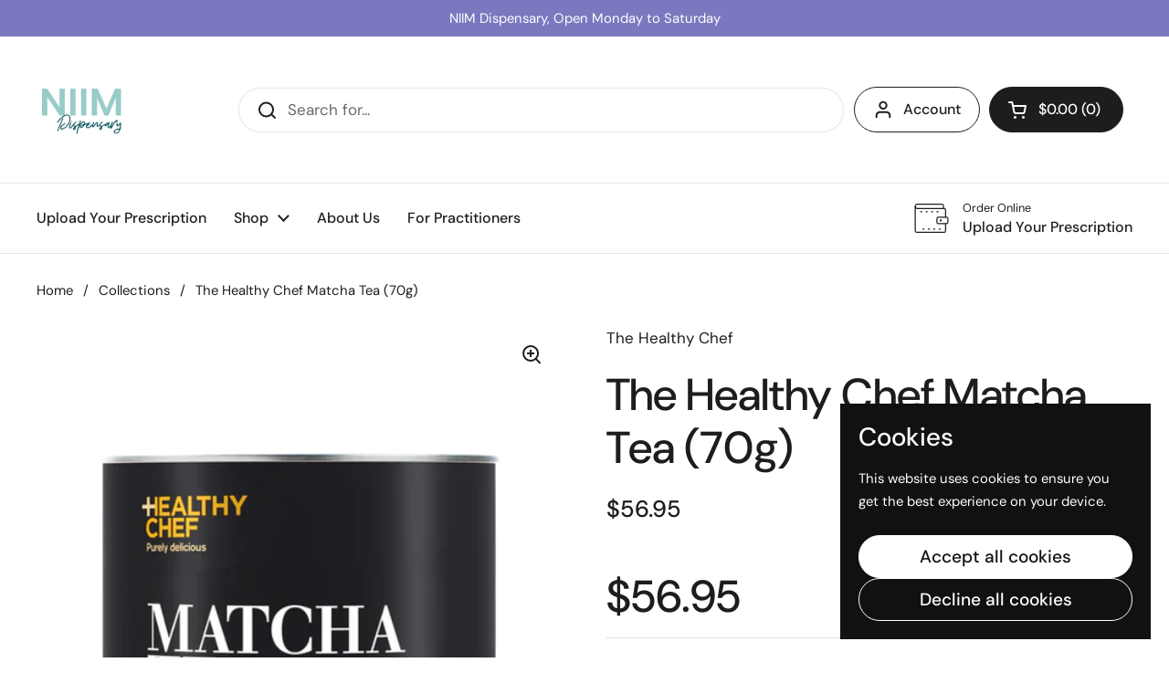

--- FILE ---
content_type: text/html; charset=utf-8
request_url: https://dispensary.niim.com.au/products/the-healthy-chef-matcha-tea-100g
body_size: 37446
content:
<!doctype html>
<html class="no-js" lang="en" dir="ltr">
<head>

	<script type="application/vnd.locksmith+json" data-locksmith>{"version":"v254","locked":false,"initialized":true,"scope":"product","access_granted":true,"access_denied":false,"requires_customer":false,"manual_lock":false,"remote_lock":false,"has_timeout":false,"remote_rendered":null,"hide_resource":false,"hide_links_to_resource":false,"transparent":true,"locks":{"all":[],"opened":[]},"keys":[],"keys_signature":"982ee2b7c3cee6db7c1ee659cd8bc25fb909ef791993ac450d2b1c152e9e6b8c","state":{"template":"product","theme":139449532598,"product":"the-healthy-chef-matcha-tea-100g","collection":null,"page":null,"blog":null,"article":null,"app":null},"now":1768915454,"path":"\/products\/the-healthy-chef-matcha-tea-100g","locale_root_url":"\/","canonical_url":"https:\/\/dispensary.niim.com.au\/products\/the-healthy-chef-matcha-tea-100g","customer_id":null,"customer_id_signature":"982ee2b7c3cee6db7c1ee659cd8bc25fb909ef791993ac450d2b1c152e9e6b8c","cart":null}</script><script data-locksmith>!function(){undefined;!function(){var s=window.Locksmith={},e=document.querySelector('script[type="application/vnd.locksmith+json"]'),n=e&&e.innerHTML;if(s.state={},s.util={},s.loading=!1,n)try{s.state=JSON.parse(n)}catch(d){}if(document.addEventListener&&document.querySelector){var o,i,a,t=[76,79,67,75,83,77,73,84,72,49,49],c=function(){i=t.slice(0)},l="style",r=function(e){e&&27!==e.keyCode&&"click"!==e.type||(document.removeEventListener("keydown",r),document.removeEventListener("click",r),o&&document.body.removeChild(o),o=null)};c(),document.addEventListener("keyup",function(e){if(e.keyCode===i[0]){if(clearTimeout(a),i.shift(),0<i.length)return void(a=setTimeout(c,1e3));c(),r(),(o=document.createElement("div"))[l].width="50%",o[l].maxWidth="1000px",o[l].height="85%",o[l].border="1px rgba(0, 0, 0, 0.2) solid",o[l].background="rgba(255, 255, 255, 0.99)",o[l].borderRadius="4px",o[l].position="fixed",o[l].top="50%",o[l].left="50%",o[l].transform="translateY(-50%) translateX(-50%)",o[l].boxShadow="0 2px 5px rgba(0, 0, 0, 0.3), 0 0 100vh 100vw rgba(0, 0, 0, 0.5)",o[l].zIndex="2147483645";var t=document.createElement("textarea");t.value=JSON.stringify(JSON.parse(n),null,2),t[l].border="none",t[l].display="block",t[l].boxSizing="border-box",t[l].width="100%",t[l].height="100%",t[l].background="transparent",t[l].padding="22px",t[l].fontFamily="monospace",t[l].fontSize="14px",t[l].color="#333",t[l].resize="none",t[l].outline="none",t.readOnly=!0,o.appendChild(t),document.body.appendChild(o),t.addEventListener("click",function(e){e.stopImmediatePropagation()}),t.select(),document.addEventListener("keydown",r),document.addEventListener("click",r)}})}s.isEmbedded=-1!==window.location.search.indexOf("_ab=0&_fd=0&_sc=1"),s.path=s.state.path||window.location.pathname,s.basePath=s.state.locale_root_url.concat("/apps/locksmith").replace(/^\/\//,"/"),s.reloading=!1,s.util.console=window.console||{log:function(){},error:function(){}},s.util.makeUrl=function(e,t){var n,o=s.basePath+e,i=[],a=s.cache();for(n in a)i.push(n+"="+encodeURIComponent(a[n]));for(n in t)i.push(n+"="+encodeURIComponent(t[n]));return s.state.customer_id&&(i.push("customer_id="+encodeURIComponent(s.state.customer_id)),i.push("customer_id_signature="+encodeURIComponent(s.state.customer_id_signature))),o+=(-1===o.indexOf("?")?"?":"&")+i.join("&")},s._initializeCallbacks=[],s.on=function(e,t){if("initialize"!==e)throw'Locksmith.on() currently only supports the "initialize" event';s._initializeCallbacks.push(t)},s.initializeSession=function(e){if(!s.isEmbedded){var t=!1,n=!0,o=!0;(e=e||{}).silent&&(o=n=!(t=!0)),s.ping({silent:t,spinner:n,reload:o,callback:function(){s._initializeCallbacks.forEach(function(e){e()})}})}},s.cache=function(e){var t={};try{var n=function i(e){return(document.cookie.match("(^|; )"+e+"=([^;]*)")||0)[2]};t=JSON.parse(decodeURIComponent(n("locksmith-params")||"{}"))}catch(d){}if(e){for(var o in e)t[o]=e[o];document.cookie="locksmith-params=; expires=Thu, 01 Jan 1970 00:00:00 GMT; path=/",document.cookie="locksmith-params="+encodeURIComponent(JSON.stringify(t))+"; path=/"}return t},s.cache.cart=s.state.cart,s.cache.cartLastSaved=null,s.params=s.cache(),s.util.reload=function(){s.reloading=!0;try{window.location.href=window.location.href.replace(/#.*/,"")}catch(d){s.util.console.error("Preferred reload method failed",d),window.location.reload()}},s.cache.saveCart=function(e){if(!s.cache.cart||s.cache.cart===s.cache.cartLastSaved)return e?e():null;var t=s.cache.cartLastSaved;s.cache.cartLastSaved=s.cache.cart,fetch("/cart/update.js",{method:"POST",headers:{"Content-Type":"application/json",Accept:"application/json"},body:JSON.stringify({attributes:{locksmith:s.cache.cart}})}).then(function(e){if(!e.ok)throw new Error("Cart update failed: "+e.status);return e.json()}).then(function(){e&&e()})["catch"](function(e){if(s.cache.cartLastSaved=t,!s.reloading)throw e})},s.util.spinnerHTML='<style>body{background:#FFF}@keyframes spin{from{transform:rotate(0deg)}to{transform:rotate(360deg)}}#loading{display:flex;width:100%;height:50vh;color:#777;align-items:center;justify-content:center}#loading .spinner{display:block;animation:spin 600ms linear infinite;position:relative;width:50px;height:50px}#loading .spinner-ring{stroke:currentColor;stroke-dasharray:100%;stroke-width:2px;stroke-linecap:round;fill:none}</style><div id="loading"><div class="spinner"><svg width="100%" height="100%"><svg preserveAspectRatio="xMinYMin"><circle class="spinner-ring" cx="50%" cy="50%" r="45%"></circle></svg></svg></div></div>',s.util.clobberBody=function(e){document.body.innerHTML=e},s.util.clobberDocument=function(e){e.responseText&&(e=e.responseText),document.documentElement&&document.removeChild(document.documentElement);var t=document.open("text/html","replace");t.writeln(e),t.close(),setTimeout(function(){var e=t.querySelector("[autofocus]");e&&e.focus()},100)},s.util.serializeForm=function(e){if(e&&"FORM"===e.nodeName){var t,n,o={};for(t=e.elements.length-1;0<=t;t-=1)if(""!==e.elements[t].name)switch(e.elements[t].nodeName){case"INPUT":switch(e.elements[t].type){default:case"text":case"hidden":case"password":case"button":case"reset":case"submit":o[e.elements[t].name]=e.elements[t].value;break;case"checkbox":case"radio":e.elements[t].checked&&(o[e.elements[t].name]=e.elements[t].value);break;case"file":}break;case"TEXTAREA":o[e.elements[t].name]=e.elements[t].value;break;case"SELECT":switch(e.elements[t].type){case"select-one":o[e.elements[t].name]=e.elements[t].value;break;case"select-multiple":for(n=e.elements[t].options.length-1;0<=n;n-=1)e.elements[t].options[n].selected&&(o[e.elements[t].name]=e.elements[t].options[n].value)}break;case"BUTTON":switch(e.elements[t].type){case"reset":case"submit":case"button":o[e.elements[t].name]=e.elements[t].value}}return o}},s.util.on=function(e,a,s,t){t=t||document;var c="locksmith-"+e+a,n=function(e){var t=e.target,n=e.target.parentElement,o=t&&t.className&&(t.className.baseVal||t.className)||"",i=n&&n.className&&(n.className.baseVal||n.className)||"";("string"==typeof o&&-1!==o.split(/\s+/).indexOf(a)||"string"==typeof i&&-1!==i.split(/\s+/).indexOf(a))&&!e[c]&&(e[c]=!0,s(e))};t.attachEvent?t.attachEvent(e,n):t.addEventListener(e,n,!1)},s.util.enableActions=function(e){s.util.on("click","locksmith-action",function(e){e.preventDefault();var t=e.target;t.dataset.confirmWith&&!confirm(t.dataset.confirmWith)||(t.disabled=!0,t.innerText=t.dataset.disableWith,s.post("/action",t.dataset.locksmithParams,{spinner:!1,type:"text",success:function(e){(e=JSON.parse(e.responseText)).message&&alert(e.message),s.util.reload()}}))},e)},s.util.inject=function(e,t){var n=["data","locksmith","append"];if(-1!==t.indexOf(n.join("-"))){var o=document.createElement("div");o.innerHTML=t,e.appendChild(o)}else e.innerHTML=t;var i,a,s=e.querySelectorAll("script");for(a=0;a<s.length;++a){i=s[a];var c=document.createElement("script");if(i.type&&(c.type=i.type),i.src)c.src=i.src;else{var l=document.createTextNode(i.innerHTML);c.appendChild(l)}e.appendChild(c)}var r=e.querySelector("[autofocus]");r&&r.focus()},s.post=function(e,t,n){!1!==(n=n||{}).spinner&&s.util.clobberBody(s.util.spinnerHTML);var o={};n.container===document?(o.layout=1,n.success=function(e){s.util.clobberDocument(e)}):n.container&&(o.layout=0,n.success=function(e){var t=document.getElementById(n.container);s.util.inject(t,e),t.id===t.firstChild.id&&t.parentElement.replaceChild(t.firstChild,t)}),n.form_type&&(t.form_type=n.form_type),n.include_layout_classes!==undefined&&(t.include_layout_classes=n.include_layout_classes),n.lock_id!==undefined&&(t.lock_id=n.lock_id),s.loading=!0;var i=s.util.makeUrl(e,o),a="json"===n.type||"text"===n.type;fetch(i,{method:"POST",headers:{"Content-Type":"application/json",Accept:a?"application/json":"text/html"},body:JSON.stringify(t)}).then(function(e){if(!e.ok)throw new Error("Request failed: "+e.status);return e.text()}).then(function(e){var t=n.success||s.util.clobberDocument;t(a?{responseText:e}:e)})["catch"](function(e){if(!s.reloading)if("dashboard.weglot.com"!==window.location.host){if(!n.silent)throw alert("Something went wrong! Please refresh and try again."),e;console.error(e)}else console.error(e)})["finally"](function(){s.loading=!1})},s.postResource=function(e,t){e.path=s.path,e.search=window.location.search,e.state=s.state,e.passcode&&(e.passcode=e.passcode.trim()),e.email&&(e.email=e.email.trim()),e.state.cart=s.cache.cart,e.locksmith_json=s.jsonTag,e.locksmith_json_signature=s.jsonTagSignature,s.post("/resource",e,t)},s.ping=function(e){if(!s.isEmbedded){e=e||{};s.post("/ping",{path:s.path,search:window.location.search,state:s.state},{spinner:!!e.spinner,silent:"undefined"==typeof e.silent||e.silent,type:"text",success:function(e){e&&e.responseText?(e=JSON.parse(e.responseText)).messages&&0<e.messages.length&&s.showMessages(e.messages):console.error("[Locksmith] Invalid result in ping callback:",e)}})}},s.timeoutMonitor=function(){var e=s.cache.cart;s.ping({callback:function(){e!==s.cache.cart||setTimeout(function(){s.timeoutMonitor()},6e4)}})},s.showMessages=function(e){var t=document.createElement("div");t.style.position="fixed",t.style.left=0,t.style.right=0,t.style.bottom="-50px",t.style.opacity=0,t.style.background="#191919",t.style.color="#ddd",t.style.transition="bottom 0.2s, opacity 0.2s",t.style.zIndex=999999,t.innerHTML="        <style>          .locksmith-ab .locksmith-b { display: none; }          .locksmith-ab.toggled .locksmith-b { display: flex; }          .locksmith-ab.toggled .locksmith-a { display: none; }          .locksmith-flex { display: flex; flex-wrap: wrap; justify-content: space-between; align-items: center; padding: 10px 20px; }          .locksmith-message + .locksmith-message { border-top: 1px #555 solid; }          .locksmith-message a { color: inherit; font-weight: bold; }          .locksmith-message a:hover { color: inherit; opacity: 0.8; }          a.locksmith-ab-toggle { font-weight: inherit; text-decoration: underline; }          .locksmith-text { flex-grow: 1; }          .locksmith-cta { flex-grow: 0; text-align: right; }          .locksmith-cta button { transform: scale(0.8); transform-origin: left; }          .locksmith-cta > * { display: block; }          .locksmith-cta > * + * { margin-top: 10px; }          .locksmith-message a.locksmith-close { flex-grow: 0; text-decoration: none; margin-left: 15px; font-size: 30px; font-family: monospace; display: block; padding: 2px 10px; }                    @media screen and (max-width: 600px) {            .locksmith-wide-only { display: none !important; }            .locksmith-flex { padding: 0 15px; }            .locksmith-flex > * { margin-top: 5px; margin-bottom: 5px; }            .locksmith-cta { text-align: left; }          }                    @media screen and (min-width: 601px) {            .locksmith-narrow-only { display: none !important; }          }        </style>      "+e.map(function(e){return'<div class="locksmith-message">'+e+"</div>"}).join(""),document.body.appendChild(t),document.body.style.position="relative",document.body.parentElement.style.paddingBottom=t.offsetHeight+"px",setTimeout(function(){t.style.bottom=0,t.style.opacity=1},50),s.util.on("click","locksmith-ab-toggle",function(e){e.preventDefault();for(var t=e.target.parentElement;-1===t.className.split(" ").indexOf("locksmith-ab");)t=t.parentElement;-1!==t.className.split(" ").indexOf("toggled")?t.className=t.className.replace("toggled",""):t.className=t.className+" toggled"}),s.util.enableActions(t)}}()}();</script>
      <script data-locksmith>Locksmith.cache.cart=null</script>

  <script data-locksmith>Locksmith.jsonTag="{\"version\":\"v254\",\"locked\":false,\"initialized\":true,\"scope\":\"product\",\"access_granted\":true,\"access_denied\":false,\"requires_customer\":false,\"manual_lock\":false,\"remote_lock\":false,\"has_timeout\":false,\"remote_rendered\":null,\"hide_resource\":false,\"hide_links_to_resource\":false,\"transparent\":true,\"locks\":{\"all\":[],\"opened\":[]},\"keys\":[],\"keys_signature\":\"982ee2b7c3cee6db7c1ee659cd8bc25fb909ef791993ac450d2b1c152e9e6b8c\",\"state\":{\"template\":\"product\",\"theme\":139449532598,\"product\":\"the-healthy-chef-matcha-tea-100g\",\"collection\":null,\"page\":null,\"blog\":null,\"article\":null,\"app\":null},\"now\":1768915454,\"path\":\"\\\/products\\\/the-healthy-chef-matcha-tea-100g\",\"locale_root_url\":\"\\\/\",\"canonical_url\":\"https:\\\/\\\/dispensary.niim.com.au\\\/products\\\/the-healthy-chef-matcha-tea-100g\",\"customer_id\":null,\"customer_id_signature\":\"982ee2b7c3cee6db7c1ee659cd8bc25fb909ef791993ac450d2b1c152e9e6b8c\",\"cart\":null}";Locksmith.jsonTagSignature="667e70ff1214b157158117c510809f23700fbcdaa711c649cde958a8caec0553"</script>
	<meta charset="utf-8">
  <meta http-equiv="X-UA-Compatible" content="IE=edge,chrome=1">
  <meta name="viewport" content="width=device-width, initial-scale=1.0, height=device-height, minimum-scale=1.0"><title>The Healthy Chef Matcha Tea (70g) &ndash; NIIM Dispensary
</title><meta name="description" content="Our award-winning matcha is sourced from only the finest and youngest tea leaves to provide a delicately flavoured powder to refresh and revitalise the body and mind. Samurai warriors used to drink matcha for sustained energy and focus on the battle. Buddhist monks drink this tea before meditation for its calming prope">


<meta property="og:site_name" content="NIIM Dispensary">
<meta property="og:url" content="https://dispensary.niim.com.au/products/the-healthy-chef-matcha-tea-100g"><meta property="og:title" content="The Healthy Chef Matcha Tea (70g)">
<meta property="og:type" content="product">
<meta property="og:description" content="Our award-winning matcha is sourced from only the finest and youngest tea leaves to provide a delicately flavoured powder to refresh and revitalise the body and mind. Samurai warriors used to drink matcha for sustained energy and focus on the battle. Buddhist monks drink this tea before meditation for its calming prope">
<meta property="og:image" content="http://dispensary.niim.com.au/cdn/shop/files/100g_ChaiLatte_label_006_frontWeb_x700_28e927d7-e77d-45ed-9736-f5186042c7dc.webp?v=1688010132">
<meta property="og:image:secure_url" content="https://dispensary.niim.com.au/cdn/shop/files/100g_ChaiLatte_label_006_frontWeb_x700_28e927d7-e77d-45ed-9736-f5186042c7dc.webp?v=1688010132">
<meta property="og:image:width" content="607">
  <meta property="og:image:height" content="700"><meta property="og:price:amount" content="56.95">
<meta property="og:price:currency" content="AUD">
<meta name="twitter:card" content="summary_large_image"><meta name="twitter:title" content="The Healthy Chef Matcha Tea (70g)">
<meta name="twitter:description" content="Our award-winning matcha is sourced from only the finest and youngest tea leaves to provide a delicately flavoured powder to refresh and revitalise the body and mind. Samurai warriors used to drink matcha for sustained energy and focus on the battle. Buddhist monks drink this tea before meditation for its calming prope">
<script type="application/ld+json">
  [
    {
      "@context": "https://schema.org",
      "@type": "WebSite",
      "name": "NIIM Dispensary",
      "url": "https:\/\/dispensary.niim.com.au"
    },
    {
      "@context": "https://schema.org",
      "@type": "Organization",
      "name": "NIIM Dispensary",
      "url": "https:\/\/dispensary.niim.com.au"
    }
  ]
</script>

<script type="application/ld+json">
{
  "@context": "http://schema.org",
  "@type": "BreadcrumbList",
  "itemListElement": [
    {
      "@type": "ListItem",
      "position": 1,
      "name": "Home",
      "item": "https://dispensary.niim.com.au"
    },{
        "@type": "ListItem",
        "position": 2,
        "name": "The Healthy Chef Matcha Tea (70g)",
        "item": "https://dispensary.niim.com.au/products/the-healthy-chef-matcha-tea-100g"
      }]
}
</script><script type="application/ld+json">{"@context":"http:\/\/schema.org\/","@id":"\/products\/the-healthy-chef-matcha-tea-100g#product","@type":"Product","brand":{"@type":"Brand","name":"The Healthy Chef"},"category":"Drink","description":"Our award-winning matcha is sourced from only the finest and youngest tea leaves to provide a delicately flavoured powder to refresh and revitalise the body and mind. Samurai warriors used to drink matcha for sustained energy and focus on the battle. Buddhist monks drink this tea before meditation for its calming properties.Unlike coffee that gives you a quick energy spike and releases the stress hormone cortisol, matcha provides a steady and sustained energy boost throughout the day. It has around 70 milligrams of caffeine, as opposed to 100 milligrams in a regular-sized black coffee, and it releases the caffeine over a longer period of time. Discover the benefits of the finest ceremonial grade organic matcha that is pure and rich in antioxidants.  ","image":"https:\/\/dispensary.niim.com.au\/cdn\/shop\/files\/100g_ChaiLatte_label_006_frontWeb_x700_28e927d7-e77d-45ed-9736-f5186042c7dc.webp?v=1688010132\u0026width=1920","name":"The Healthy Chef Matcha Tea (70g)","offers":{"@id":"\/products\/the-healthy-chef-matcha-tea-100g?variant=40469862449334#offer","@type":"Offer","availability":"http:\/\/schema.org\/InStock","price":"56.95","priceCurrency":"AUD","url":"https:\/\/dispensary.niim.com.au\/products\/the-healthy-chef-matcha-tea-100g?variant=40469862449334"},"url":"https:\/\/dispensary.niim.com.au\/products\/the-healthy-chef-matcha-tea-100g"}</script><link rel="canonical" href="https://dispensary.niim.com.au/products/the-healthy-chef-matcha-tea-100g">

  <link rel="preconnect" href="https://cdn.shopify.com"><link rel="preconnect" href="https://fonts.shopifycdn.com" crossorigin>
<link href="//dispensary.niim.com.au/cdn/shop/t/8/assets/theme.css?v=72920006604216440151731380146" as="style" rel="preload"><link href="//dispensary.niim.com.au/cdn/shop/t/8/assets/section-header.css?v=164308895352970854221731380145" as="style" rel="preload"><link href="//dispensary.niim.com.au/cdn/shop/t/8/assets/section-main-product.css?v=93774677457781734681731380145" as="style" rel="preload"><link rel="preload" as="image" href="//dispensary.niim.com.au/cdn/shop/files/100g_ChaiLatte_label_006_frontWeb_x700_28e927d7-e77d-45ed-9736-f5186042c7dc.webp?v=1688010132&width=480" imagesrcset="//dispensary.niim.com.au/cdn/shop/files/100g_ChaiLatte_label_006_frontWeb_x700_28e927d7-e77d-45ed-9736-f5186042c7dc.webp?v=1688010132&width=240 240w,//dispensary.niim.com.au/cdn/shop/files/100g_ChaiLatte_label_006_frontWeb_x700_28e927d7-e77d-45ed-9736-f5186042c7dc.webp?v=1688010132&width=360 360w,//dispensary.niim.com.au/cdn/shop/files/100g_ChaiLatte_label_006_frontWeb_x700_28e927d7-e77d-45ed-9736-f5186042c7dc.webp?v=1688010132&width=420 420w,//dispensary.niim.com.au/cdn/shop/files/100g_ChaiLatte_label_006_frontWeb_x700_28e927d7-e77d-45ed-9736-f5186042c7dc.webp?v=1688010132&width=480 480w" imagesizes="(max-width: 767px) calc(100vw - 20px), (max-width: 1360px) 50vw, 620px">

<link rel="preload" href="//dispensary.niim.com.au/cdn/fonts/dm_sans/dmsans_n5.8a0f1984c77eb7186ceb87c4da2173ff65eb012e.woff2" as="font" type="font/woff2" crossorigin>
<link rel="preload" href="//dispensary.niim.com.au/cdn/fonts/dm_sans/dmsans_n4.ec80bd4dd7e1a334c969c265873491ae56018d72.woff2" as="font" type="font/woff2" crossorigin>
<style type="text/css">
@font-face {
  font-family: "DM Sans";
  font-weight: 500;
  font-style: normal;
  font-display: swap;
  src: url("//dispensary.niim.com.au/cdn/fonts/dm_sans/dmsans_n5.8a0f1984c77eb7186ceb87c4da2173ff65eb012e.woff2") format("woff2"),
       url("//dispensary.niim.com.au/cdn/fonts/dm_sans/dmsans_n5.9ad2e755a89e15b3d6c53259daad5fc9609888e6.woff") format("woff");
}
@font-face {
  font-family: "DM Sans";
  font-weight: 400;
  font-style: normal;
  font-display: swap;
  src: url("//dispensary.niim.com.au/cdn/fonts/dm_sans/dmsans_n4.ec80bd4dd7e1a334c969c265873491ae56018d72.woff2") format("woff2"),
       url("//dispensary.niim.com.au/cdn/fonts/dm_sans/dmsans_n4.87bdd914d8a61247b911147ae68e754d695c58a6.woff") format("woff");
}
@font-face {
  font-family: "DM Sans";
  font-weight: 500;
  font-style: normal;
  font-display: swap;
  src: url("//dispensary.niim.com.au/cdn/fonts/dm_sans/dmsans_n5.8a0f1984c77eb7186ceb87c4da2173ff65eb012e.woff2") format("woff2"),
       url("//dispensary.niim.com.au/cdn/fonts/dm_sans/dmsans_n5.9ad2e755a89e15b3d6c53259daad5fc9609888e6.woff") format("woff");
}
@font-face {
  font-family: "DM Sans";
  font-weight: 400;
  font-style: italic;
  font-display: swap;
  src: url("//dispensary.niim.com.au/cdn/fonts/dm_sans/dmsans_i4.b8fe05e69ee95d5a53155c346957d8cbf5081c1a.woff2") format("woff2"),
       url("//dispensary.niim.com.au/cdn/fonts/dm_sans/dmsans_i4.403fe28ee2ea63e142575c0aa47684d65f8c23a0.woff") format("woff");
}




</style>
<style type="text/css">

  :root {

    /* Direction */
    --direction:ltr;

    /* Font variables */

    --font-stack-headings: "DM Sans", sans-serif;
    --font-weight-headings: 500;
    --font-style-headings: normal;

    --font-stack-body: "DM Sans", sans-serif;
    --font-weight-body: 400;--font-weight-body-bold: 500;--font-style-body: normal;--font-weight-buttons: var(--font-weight-body-bold);--font-weight-menu: var(--font-weight-body-bold);--base-headings-size: 70;
    --base-headings-line: 1.2;
    --base-body-size: 17;
    --base-body-line: 1.5;

    --base-menu-size: 16;

    /* Color variables */

    --color-background-header: #ffffff;
    --color-secondary-background-header: rgba(29, 29, 29, 0.08);
    --color-opacity-background-header: rgba(255, 255, 255, 0);
    --color-text-header: #1d1d1d;
    --color-foreground-header: #fff;
    --color-accent-header: #000000;
    --color-foreground-accent-header: #fff;
    --color-borders-header: rgba(29, 29, 29, 0.1);

    --color-background-main: #ffffff;
    --color-secondary-background-main: rgba(29, 29, 29, 0.08);
    --color-third-background-main: rgba(29, 29, 29, 0.04);
    --color-fourth-background-main: rgba(29, 29, 29, 0.02);
    --color-opacity-background-main: rgba(255, 255, 255, 0);
    --color-text-main: #1d1d1d;
    --color-foreground-main: #fff;
    --color-secondary-text-main: rgba(29, 29, 29, 0.62);
    --color-accent-main: #000000;
    --color-foreground-accent-main: #fff;
    --color-borders-main: rgba(29, 29, 29, 0.15);

    --color-background-cards: #ffffff;
    --color-gradient-cards: ;
    --color-text-cards: #1d1d1d;
    --color-foreground-cards: #fff;
    --color-secondary-text-cards: rgba(29, 29, 29, 0.6);
    --color-accent-cards: #000000;
    --color-foreground-accent-cards: #fff;
    --color-borders-cards: #e1e1e1;

    --color-background-footer: #ffffff;
    --color-text-footer: #000000;
    --color-accent-footer: #298556;
    --color-borders-footer: rgba(0, 0, 0, 0.15);

    --color-borders-forms-primary: rgba(29, 29, 29, 0.3);
    --color-borders-forms-secondary: rgba(29, 29, 29, 0.6);

    /* Borders */

    --border-width-cards: 1px;
    --border-radius-cards: 10px;
    --border-width-buttons: 1px;
    --border-radius-buttons: 30px;
    --border-width-forms: 1px;
    --border-radius-forms: 5px;

    /* Shadows */
    --shadow-x-cards: 0px;
    --shadow-y-cards: 0px;
    --shadow-blur-cards: 0px;
    --color-shadow-cards: rgba(0,0,0,0);
    --shadow-x-buttons: 0px;
    --shadow-y-buttons: 0px;
    --shadow-blur-buttons: 0px;
    --color-shadow-buttons: rgba(0,0,0,0);

    /* Layout */

    --grid-gap-original-base: 26px;
    --container-vertical-space-base: 100px;
    --image-fit-padding: 10%;

  }

  .facets__summary, #main select, .sidebar select, .modal-content select {
    background-image: url('data:image/svg+xml;utf8,<svg width="13" height="8" fill="none" xmlns="http://www.w3.org/2000/svg"><path d="M1.414.086 7.9 6.57 6.485 7.985 0 1.5 1.414.086Z" fill="%231d1d1d"/><path d="M12.985 1.515 6.5 8 5.085 6.586 11.571.101l1.414 1.414Z" fill="%231d1d1d"/></svg>');
  }

  .card .star-rating__stars {
    background-image: url('data:image/svg+xml;utf8,<svg width="20" height="13" viewBox="0 0 14 13" fill="none" xmlns="http://www.w3.org/2000/svg"><path d="m7 0 1.572 4.837h5.085l-4.114 2.99 1.572 4.836L7 9.673l-4.114 2.99 1.571-4.837-4.114-2.99h5.085L7 0Z" stroke="%231d1d1d" stroke-width="1"/></svg>');
  }
  .card .star-rating__stars-active {
    background-image: url('data:image/svg+xml;utf8,<svg width="20" height="13" viewBox="0 0 14 13" fill="none" xmlns="http://www.w3.org/2000/svg"><path d="m7 0 1.572 4.837h5.085l-4.114 2.99 1.572 4.836L7 9.673l-4.114 2.99 1.571-4.837-4.114-2.99h5.085L7 0Z" fill="%231d1d1d" stroke-width="0"/></svg>');
  }

  .star-rating__stars {
    background-image: url('data:image/svg+xml;utf8,<svg width="20" height="13" viewBox="0 0 14 13" fill="none" xmlns="http://www.w3.org/2000/svg"><path d="m7 0 1.572 4.837h5.085l-4.114 2.99 1.572 4.836L7 9.673l-4.114 2.99 1.571-4.837-4.114-2.99h5.085L7 0Z" stroke="%231d1d1d" stroke-width="1"/></svg>');
  }
  .star-rating__stars-active {
    background-image: url('data:image/svg+xml;utf8,<svg width="20" height="13" viewBox="0 0 14 13" fill="none" xmlns="http://www.w3.org/2000/svg"><path d="m7 0 1.572 4.837h5.085l-4.114 2.99 1.572 4.836L7 9.673l-4.114 2.99 1.571-4.837-4.114-2.99h5.085L7 0Z" fill="%231d1d1d" stroke-width="0"/></svg>');
  }

  .product-item {}</style>

<style id="root-height">
  :root {
    --window-height: 100vh;
  }
</style><link href="//dispensary.niim.com.au/cdn/shop/t/8/assets/theme.css?v=72920006604216440151731380146" rel="stylesheet" type="text/css" media="all" />

	<script>window.performance && window.performance.mark && window.performance.mark('shopify.content_for_header.start');</script><meta id="shopify-digital-wallet" name="shopify-digital-wallet" content="/28991520828/digital_wallets/dialog">
<meta name="shopify-checkout-api-token" content="0faae07c475f0c30bf79d03afd047b2f">
<link rel="alternate" type="application/json+oembed" href="https://dispensary.niim.com.au/products/the-healthy-chef-matcha-tea-100g.oembed">
<script async="async" src="/checkouts/internal/preloads.js?locale=en-AU"></script>
<link rel="preconnect" href="https://shop.app" crossorigin="anonymous">
<script async="async" src="https://shop.app/checkouts/internal/preloads.js?locale=en-AU&shop_id=28991520828" crossorigin="anonymous"></script>
<script id="apple-pay-shop-capabilities" type="application/json">{"shopId":28991520828,"countryCode":"AU","currencyCode":"AUD","merchantCapabilities":["supports3DS"],"merchantId":"gid:\/\/shopify\/Shop\/28991520828","merchantName":"NIIM Dispensary","requiredBillingContactFields":["postalAddress","email","phone"],"requiredShippingContactFields":["postalAddress","email","phone"],"shippingType":"shipping","supportedNetworks":["visa","masterCard","amex","jcb"],"total":{"type":"pending","label":"NIIM Dispensary","amount":"1.00"},"shopifyPaymentsEnabled":true,"supportsSubscriptions":true}</script>
<script id="shopify-features" type="application/json">{"accessToken":"0faae07c475f0c30bf79d03afd047b2f","betas":["rich-media-storefront-analytics"],"domain":"dispensary.niim.com.au","predictiveSearch":true,"shopId":28991520828,"locale":"en"}</script>
<script>var Shopify = Shopify || {};
Shopify.shop = "niim-dispensary.myshopify.com";
Shopify.locale = "en";
Shopify.currency = {"active":"AUD","rate":"1.0"};
Shopify.country = "AU";
Shopify.theme = {"name":"Dispensary Website Nov 18 2024 Launch","id":139449532598,"schema_name":"Local","schema_version":"2.5.0","theme_store_id":1651,"role":"main"};
Shopify.theme.handle = "null";
Shopify.theme.style = {"id":null,"handle":null};
Shopify.cdnHost = "dispensary.niim.com.au/cdn";
Shopify.routes = Shopify.routes || {};
Shopify.routes.root = "/";</script>
<script type="module">!function(o){(o.Shopify=o.Shopify||{}).modules=!0}(window);</script>
<script>!function(o){function n(){var o=[];function n(){o.push(Array.prototype.slice.apply(arguments))}return n.q=o,n}var t=o.Shopify=o.Shopify||{};t.loadFeatures=n(),t.autoloadFeatures=n()}(window);</script>
<script>
  window.ShopifyPay = window.ShopifyPay || {};
  window.ShopifyPay.apiHost = "shop.app\/pay";
  window.ShopifyPay.redirectState = null;
</script>
<script id="shop-js-analytics" type="application/json">{"pageType":"product"}</script>
<script defer="defer" async type="module" src="//dispensary.niim.com.au/cdn/shopifycloud/shop-js/modules/v2/client.init-shop-cart-sync_BApSsMSl.en.esm.js"></script>
<script defer="defer" async type="module" src="//dispensary.niim.com.au/cdn/shopifycloud/shop-js/modules/v2/chunk.common_CBoos6YZ.esm.js"></script>
<script type="module">
  await import("//dispensary.niim.com.au/cdn/shopifycloud/shop-js/modules/v2/client.init-shop-cart-sync_BApSsMSl.en.esm.js");
await import("//dispensary.niim.com.au/cdn/shopifycloud/shop-js/modules/v2/chunk.common_CBoos6YZ.esm.js");

  window.Shopify.SignInWithShop?.initShopCartSync?.({"fedCMEnabled":true,"windoidEnabled":true});

</script>
<script>
  window.Shopify = window.Shopify || {};
  if (!window.Shopify.featureAssets) window.Shopify.featureAssets = {};
  window.Shopify.featureAssets['shop-js'] = {"shop-cart-sync":["modules/v2/client.shop-cart-sync_DJczDl9f.en.esm.js","modules/v2/chunk.common_CBoos6YZ.esm.js"],"init-fed-cm":["modules/v2/client.init-fed-cm_BzwGC0Wi.en.esm.js","modules/v2/chunk.common_CBoos6YZ.esm.js"],"init-windoid":["modules/v2/client.init-windoid_BS26ThXS.en.esm.js","modules/v2/chunk.common_CBoos6YZ.esm.js"],"init-shop-email-lookup-coordinator":["modules/v2/client.init-shop-email-lookup-coordinator_DFwWcvrS.en.esm.js","modules/v2/chunk.common_CBoos6YZ.esm.js"],"shop-cash-offers":["modules/v2/client.shop-cash-offers_DthCPNIO.en.esm.js","modules/v2/chunk.common_CBoos6YZ.esm.js","modules/v2/chunk.modal_Bu1hFZFC.esm.js"],"shop-button":["modules/v2/client.shop-button_D_JX508o.en.esm.js","modules/v2/chunk.common_CBoos6YZ.esm.js"],"shop-toast-manager":["modules/v2/client.shop-toast-manager_tEhgP2F9.en.esm.js","modules/v2/chunk.common_CBoos6YZ.esm.js"],"avatar":["modules/v2/client.avatar_BTnouDA3.en.esm.js"],"pay-button":["modules/v2/client.pay-button_BuNmcIr_.en.esm.js","modules/v2/chunk.common_CBoos6YZ.esm.js"],"init-shop-cart-sync":["modules/v2/client.init-shop-cart-sync_BApSsMSl.en.esm.js","modules/v2/chunk.common_CBoos6YZ.esm.js"],"shop-login-button":["modules/v2/client.shop-login-button_DwLgFT0K.en.esm.js","modules/v2/chunk.common_CBoos6YZ.esm.js","modules/v2/chunk.modal_Bu1hFZFC.esm.js"],"init-customer-accounts-sign-up":["modules/v2/client.init-customer-accounts-sign-up_TlVCiykN.en.esm.js","modules/v2/client.shop-login-button_DwLgFT0K.en.esm.js","modules/v2/chunk.common_CBoos6YZ.esm.js","modules/v2/chunk.modal_Bu1hFZFC.esm.js"],"init-shop-for-new-customer-accounts":["modules/v2/client.init-shop-for-new-customer-accounts_DrjXSI53.en.esm.js","modules/v2/client.shop-login-button_DwLgFT0K.en.esm.js","modules/v2/chunk.common_CBoos6YZ.esm.js","modules/v2/chunk.modal_Bu1hFZFC.esm.js"],"init-customer-accounts":["modules/v2/client.init-customer-accounts_C0Oh2ljF.en.esm.js","modules/v2/client.shop-login-button_DwLgFT0K.en.esm.js","modules/v2/chunk.common_CBoos6YZ.esm.js","modules/v2/chunk.modal_Bu1hFZFC.esm.js"],"shop-follow-button":["modules/v2/client.shop-follow-button_C5D3XtBb.en.esm.js","modules/v2/chunk.common_CBoos6YZ.esm.js","modules/v2/chunk.modal_Bu1hFZFC.esm.js"],"checkout-modal":["modules/v2/client.checkout-modal_8TC_1FUY.en.esm.js","modules/v2/chunk.common_CBoos6YZ.esm.js","modules/v2/chunk.modal_Bu1hFZFC.esm.js"],"lead-capture":["modules/v2/client.lead-capture_D-pmUjp9.en.esm.js","modules/v2/chunk.common_CBoos6YZ.esm.js","modules/v2/chunk.modal_Bu1hFZFC.esm.js"],"shop-login":["modules/v2/client.shop-login_BmtnoEUo.en.esm.js","modules/v2/chunk.common_CBoos6YZ.esm.js","modules/v2/chunk.modal_Bu1hFZFC.esm.js"],"payment-terms":["modules/v2/client.payment-terms_BHOWV7U_.en.esm.js","modules/v2/chunk.common_CBoos6YZ.esm.js","modules/v2/chunk.modal_Bu1hFZFC.esm.js"]};
</script>
<script>(function() {
  var isLoaded = false;
  function asyncLoad() {
    if (isLoaded) return;
    isLoaded = true;
    var urls = ["https:\/\/chimpstatic.com\/mcjs-connected\/js\/users\/ab32e61cedc8ef2329966e04c\/87596ffe0d72955e38fc8cf98.js?shop=niim-dispensary.myshopify.com","\/\/d1liekpayvooaz.cloudfront.net\/apps\/uploadery\/uploadery.js?shop=niim-dispensary.myshopify.com"];
    for (var i = 0; i < urls.length; i++) {
      var s = document.createElement('script');
      s.type = 'text/javascript';
      s.async = true;
      s.src = urls[i];
      var x = document.getElementsByTagName('script')[0];
      x.parentNode.insertBefore(s, x);
    }
  };
  if(window.attachEvent) {
    window.attachEvent('onload', asyncLoad);
  } else {
    window.addEventListener('load', asyncLoad, false);
  }
})();</script>
<script id="__st">var __st={"a":28991520828,"offset":39600,"reqid":"1cd14322-a0b6-43cc-a076-6b4ab17a4c9c-1768915454","pageurl":"dispensary.niim.com.au\/products\/the-healthy-chef-matcha-tea-100g","u":"945f83559d44","p":"product","rtyp":"product","rid":6990010286262};</script>
<script>window.ShopifyPaypalV4VisibilityTracking = true;</script>
<script id="captcha-bootstrap">!function(){'use strict';const t='contact',e='account',n='new_comment',o=[[t,t],['blogs',n],['comments',n],[t,'customer']],c=[[e,'customer_login'],[e,'guest_login'],[e,'recover_customer_password'],[e,'create_customer']],r=t=>t.map((([t,e])=>`form[action*='/${t}']:not([data-nocaptcha='true']) input[name='form_type'][value='${e}']`)).join(','),a=t=>()=>t?[...document.querySelectorAll(t)].map((t=>t.form)):[];function s(){const t=[...o],e=r(t);return a(e)}const i='password',u='form_key',d=['recaptcha-v3-token','g-recaptcha-response','h-captcha-response',i],f=()=>{try{return window.sessionStorage}catch{return}},m='__shopify_v',_=t=>t.elements[u];function p(t,e,n=!1){try{const o=window.sessionStorage,c=JSON.parse(o.getItem(e)),{data:r}=function(t){const{data:e,action:n}=t;return t[m]||n?{data:e,action:n}:{data:t,action:n}}(c);for(const[e,n]of Object.entries(r))t.elements[e]&&(t.elements[e].value=n);n&&o.removeItem(e)}catch(o){console.error('form repopulation failed',{error:o})}}const l='form_type',E='cptcha';function T(t){t.dataset[E]=!0}const w=window,h=w.document,L='Shopify',v='ce_forms',y='captcha';let A=!1;((t,e)=>{const n=(g='f06e6c50-85a8-45c8-87d0-21a2b65856fe',I='https://cdn.shopify.com/shopifycloud/storefront-forms-hcaptcha/ce_storefront_forms_captcha_hcaptcha.v1.5.2.iife.js',D={infoText:'Protected by hCaptcha',privacyText:'Privacy',termsText:'Terms'},(t,e,n)=>{const o=w[L][v],c=o.bindForm;if(c)return c(t,g,e,D).then(n);var r;o.q.push([[t,g,e,D],n]),r=I,A||(h.body.append(Object.assign(h.createElement('script'),{id:'captcha-provider',async:!0,src:r})),A=!0)});var g,I,D;w[L]=w[L]||{},w[L][v]=w[L][v]||{},w[L][v].q=[],w[L][y]=w[L][y]||{},w[L][y].protect=function(t,e){n(t,void 0,e),T(t)},Object.freeze(w[L][y]),function(t,e,n,w,h,L){const[v,y,A,g]=function(t,e,n){const i=e?o:[],u=t?c:[],d=[...i,...u],f=r(d),m=r(i),_=r(d.filter((([t,e])=>n.includes(e))));return[a(f),a(m),a(_),s()]}(w,h,L),I=t=>{const e=t.target;return e instanceof HTMLFormElement?e:e&&e.form},D=t=>v().includes(t);t.addEventListener('submit',(t=>{const e=I(t);if(!e)return;const n=D(e)&&!e.dataset.hcaptchaBound&&!e.dataset.recaptchaBound,o=_(e),c=g().includes(e)&&(!o||!o.value);(n||c)&&t.preventDefault(),c&&!n&&(function(t){try{if(!f())return;!function(t){const e=f();if(!e)return;const n=_(t);if(!n)return;const o=n.value;o&&e.removeItem(o)}(t);const e=Array.from(Array(32),(()=>Math.random().toString(36)[2])).join('');!function(t,e){_(t)||t.append(Object.assign(document.createElement('input'),{type:'hidden',name:u})),t.elements[u].value=e}(t,e),function(t,e){const n=f();if(!n)return;const o=[...t.querySelectorAll(`input[type='${i}']`)].map((({name:t})=>t)),c=[...d,...o],r={};for(const[a,s]of new FormData(t).entries())c.includes(a)||(r[a]=s);n.setItem(e,JSON.stringify({[m]:1,action:t.action,data:r}))}(t,e)}catch(e){console.error('failed to persist form',e)}}(e),e.submit())}));const S=(t,e)=>{t&&!t.dataset[E]&&(n(t,e.some((e=>e===t))),T(t))};for(const o of['focusin','change'])t.addEventListener(o,(t=>{const e=I(t);D(e)&&S(e,y())}));const B=e.get('form_key'),M=e.get(l),P=B&&M;t.addEventListener('DOMContentLoaded',(()=>{const t=y();if(P)for(const e of t)e.elements[l].value===M&&p(e,B);[...new Set([...A(),...v().filter((t=>'true'===t.dataset.shopifyCaptcha))])].forEach((e=>S(e,t)))}))}(h,new URLSearchParams(w.location.search),n,t,e,['guest_login'])})(!0,!0)}();</script>
<script integrity="sha256-4kQ18oKyAcykRKYeNunJcIwy7WH5gtpwJnB7kiuLZ1E=" data-source-attribution="shopify.loadfeatures" defer="defer" src="//dispensary.niim.com.au/cdn/shopifycloud/storefront/assets/storefront/load_feature-a0a9edcb.js" crossorigin="anonymous"></script>
<script crossorigin="anonymous" defer="defer" src="//dispensary.niim.com.au/cdn/shopifycloud/storefront/assets/shopify_pay/storefront-65b4c6d7.js?v=20250812"></script>
<script data-source-attribution="shopify.dynamic_checkout.dynamic.init">var Shopify=Shopify||{};Shopify.PaymentButton=Shopify.PaymentButton||{isStorefrontPortableWallets:!0,init:function(){window.Shopify.PaymentButton.init=function(){};var t=document.createElement("script");t.src="https://dispensary.niim.com.au/cdn/shopifycloud/portable-wallets/latest/portable-wallets.en.js",t.type="module",document.head.appendChild(t)}};
</script>
<script data-source-attribution="shopify.dynamic_checkout.buyer_consent">
  function portableWalletsHideBuyerConsent(e){var t=document.getElementById("shopify-buyer-consent"),n=document.getElementById("shopify-subscription-policy-button");t&&n&&(t.classList.add("hidden"),t.setAttribute("aria-hidden","true"),n.removeEventListener("click",e))}function portableWalletsShowBuyerConsent(e){var t=document.getElementById("shopify-buyer-consent"),n=document.getElementById("shopify-subscription-policy-button");t&&n&&(t.classList.remove("hidden"),t.removeAttribute("aria-hidden"),n.addEventListener("click",e))}window.Shopify?.PaymentButton&&(window.Shopify.PaymentButton.hideBuyerConsent=portableWalletsHideBuyerConsent,window.Shopify.PaymentButton.showBuyerConsent=portableWalletsShowBuyerConsent);
</script>
<script>
  function portableWalletsCleanup(e){e&&e.src&&console.error("Failed to load portable wallets script "+e.src);var t=document.querySelectorAll("shopify-accelerated-checkout .shopify-payment-button__skeleton, shopify-accelerated-checkout-cart .wallet-cart-button__skeleton"),e=document.getElementById("shopify-buyer-consent");for(let e=0;e<t.length;e++)t[e].remove();e&&e.remove()}function portableWalletsNotLoadedAsModule(e){e instanceof ErrorEvent&&"string"==typeof e.message&&e.message.includes("import.meta")&&"string"==typeof e.filename&&e.filename.includes("portable-wallets")&&(window.removeEventListener("error",portableWalletsNotLoadedAsModule),window.Shopify.PaymentButton.failedToLoad=e,"loading"===document.readyState?document.addEventListener("DOMContentLoaded",window.Shopify.PaymentButton.init):window.Shopify.PaymentButton.init())}window.addEventListener("error",portableWalletsNotLoadedAsModule);
</script>

<script type="module" src="https://dispensary.niim.com.au/cdn/shopifycloud/portable-wallets/latest/portable-wallets.en.js" onError="portableWalletsCleanup(this)" crossorigin="anonymous"></script>
<script nomodule>
  document.addEventListener("DOMContentLoaded", portableWalletsCleanup);
</script>

<link id="shopify-accelerated-checkout-styles" rel="stylesheet" media="screen" href="https://dispensary.niim.com.au/cdn/shopifycloud/portable-wallets/latest/accelerated-checkout-backwards-compat.css" crossorigin="anonymous">
<style id="shopify-accelerated-checkout-cart">
        #shopify-buyer-consent {
  margin-top: 1em;
  display: inline-block;
  width: 100%;
}

#shopify-buyer-consent.hidden {
  display: none;
}

#shopify-subscription-policy-button {
  background: none;
  border: none;
  padding: 0;
  text-decoration: underline;
  font-size: inherit;
  cursor: pointer;
}

#shopify-subscription-policy-button::before {
  box-shadow: none;
}

      </style>

<script>window.performance && window.performance.mark && window.performance.mark('shopify.content_for_header.end');</script>

  <script>
    const rbi = [];
    const ribSetSize = (img) => {
      if ( img.offsetWidth / img.dataset.ratio < img.offsetHeight ) {
        img.setAttribute('sizes', `${Math.ceil(img.offsetHeight * img.dataset.ratio)}px`);
      } else {
        img.setAttribute('sizes', `${Math.ceil(img.offsetWidth)}px`);
      }
    }
    const debounce = (fn, wait) => {
      let t;
      return (...args) => {
        clearTimeout(t);
        t = setTimeout(() => fn.apply(this, args), wait);
      };
    }
    window.KEYCODES = {
      TAB: 9,
      ESC: 27,
      DOWN: 40,
      RIGHT: 39,
      UP: 38,
      LEFT: 37,
      RETURN: 13
    };
    window.addEventListener('resize', debounce(()=>{
      for ( let img of rbi ) {
        ribSetSize(img);
      }
    }, 250));
  </script><noscript>
    <link rel="stylesheet" href="//dispensary.niim.com.au/cdn/shop/t/8/assets/theme-noscript.css?v=42099867224588620941731380145">
  </noscript>

<!-- BEGIN app block: shopify://apps/rimix-product-badges/blocks/rimix-helper/46f9dcab-fec8-4959-8563-b2334479cd94 -->
    <script id="rm-product-badges-scripts">
        window.RMPB_PLAN ={"name":"Starter","status":"ACTIVE"};
        window.RMPB_PRODUCTBADGES =[{"id":"68ac021ddbb08273868eff12","status":"active","title":"15% Off (Wanderlust + BioHack)","editorData":{"badgeType":"text_badge","badgePosition":"inside_image","badgeMargin":{"desktop":{"top":0,"bottom":0,"left":0,"right":0},"mobile":{"top":0,"bottom":0,"left":0,"right":0}},"badgeAlignment":{"desktop":"top_left","mobile":"top_left"},"badgePAlignment":{"desktop":"left","mobile":"left"},"badgeAlignmentCustom":{"desktop":{"top":0,"right":"","bottom":"","left":0,"vertical":false,"horizontal":false},"mobile":{"top":0,"right":"","bottom":"","left":0,"vertical":false,"horizontal":false}},"badgeShowOn":["desktop","mobile"],"badgeShowOnPage":["cart","collection","index","list-collections","page","product","search"],"animation":{"badgeAnimation":"none","badgeAnimationRepeat":"infinity","badgeAnimationTimes":5},"url":{"badgeUrl":"","badgeUrlTarget":"_blank"},"badgeTooltipText":{"default":""},"schedule":{"badgeScheduleStart":true,"badgeScheduleEnd":false,"badgeScheduleStartDate":"2025-08-25T06:23:31.726Z","badgeScheduleEndDate":"2025-09-29T14:00:00.000Z","badgeScheduleStartTime":"00:00","badgeScheduleEndTime":"00:00","startDateTime":"2025-08-24T14:00:00.000Z","endDateTime":"2025-09-29T14:00:00.000Z"},"condition":{"badgeApplyTo":["manual"],"badgeProductsManual":[{"id":"gid:\/\/shopify\/Product\/8372366540982","handle":"biohack-wanderlust-cellular-longevity-complex-60-caps","title":"BioHack Wanderlust Cellular Longevity Complex (60 Caps)","imageUrl":"https:\/\/cdn.shopify.com\/s\/files\/1\/0289\/9152\/0828\/files\/Biohack_Cellular-Longevity-Complex_60C_FOP_SKUVantage-1024x1024.png?v=1765246040","totalVariants":1,"variants":["gid:\/\/shopify\/ProductVariant\/44446128963766"]},{"id":"gid:\/\/shopify\/Product\/8372361691318","handle":"biohack-wanderlust-cognitive-optimiser-60-caps","title":"BioHack Wanderlust Cognitive Optimiser (60 Caps)","imageUrl":"https:\/\/cdn.shopify.com\/s\/files\/1\/0289\/9152\/0828\/files\/Biohack_Cognitive-Optimiser_60C_FOP_SKUVantage-1024x1024.png?v=1765245238","totalVariants":1,"variants":["gid:\/\/shopify\/ProductVariant\/44446117626038"]},{"id":"gid:\/\/shopify\/Product\/8372450099382","handle":"biohack-wanderlust-collagen-peptides-x4-150g-powder","title":"BioHack Wanderlust Collagen Peptides x4 (150g Powder)","imageUrl":"https:\/\/cdn.shopify.com\/s\/files\/1\/0289\/9152\/0828\/files\/Biohack_Collagen-Peptides-x4_150g_FOP-1024x1024.png?v=1765249362","totalVariants":1,"variants":["gid:\/\/shopify\/ProductVariant\/44446306205878"]},{"id":"gid:\/\/shopify\/Product\/8372356874422","handle":"biohack-wanderlust-cordyceps-60-caps","title":"BioHack Wanderlust Cordyceps (60 Caps)","imageUrl":"https:\/\/cdn.shopify.com\/s\/files\/1\/0289\/9152\/0828\/files\/Biohack_Cordyceps_60C_FOP_SKUVantage-1024x1024.png?v=1765244068","totalVariants":1,"variants":["gid:\/\/shopify\/ProductVariant\/44446103797942"]},{"id":"gid:\/\/shopify\/Product\/8372553810102","handle":"biohack-wanderlust-creatine-maximiser-150g-powder","title":"BioHack Wanderlust Creatine Maximiser (150g Powder)","imageUrl":"https:\/\/cdn.shopify.com\/s\/files\/1\/0289\/9152\/0828\/files\/image_a071c426-52c2-4a5d-b49c-9eb1095e7941.webp?v=1765252860","totalVariants":1,"variants":["gid:\/\/shopify\/ProductVariant\/44446634082486"]},{"id":"gid:\/\/shopify\/Product\/8372363755702","handle":"biohack-wanderlust-digestive-enzymes-x6-60-caps","title":"BioHack Wanderlust Digestive Enzymes x6 (60 Caps)","imageUrl":"https:\/\/cdn.shopify.com\/s\/files\/1\/0289\/9152\/0828\/files\/Biohack_Digestive-Enzymes-x6_60C_FOP_SKUVantage-1024x1024_a9476d2b-0671-450c-b868-f767d2cf10de.png?v=1765245837","totalVariants":1,"variants":["gid:\/\/shopify\/ProductVariant\/44446124966070"]},{"id":"gid:\/\/shopify\/Product\/8372451868854","handle":"biohack-wanderlust-energy-optimiser-120g-powder","title":"BioHack Wanderlust Energy Optimiser (120g Powder)","imageUrl":"https:\/\/cdn.shopify.com\/s\/files\/1\/0289\/9152\/0828\/files\/Biohack_Energy-Optimiser_120g_FOP-1024x1024.png?v=1765249824","totalVariants":1,"variants":["gid:\/\/shopify\/ProductVariant\/44446323048630"]},{"id":"gid:\/\/shopify\/Product\/8372549419190","handle":"biohack-wanderlust-female-longevity-complex-60-caps","title":"BioHack Wanderlust Female Longevity Complex (60 Caps)","imageUrl":"https:\/\/cdn.shopify.com\/s\/files\/1\/0289\/9152\/0828\/files\/Biohack_Female-Longevity-Complex_60C_FOP_SKUVantage-1024x1024.png?v=1765252620","totalVariants":1,"variants":["gid:\/\/shopify\/ProductVariant\/44446625366198"]},{"id":"gid:\/\/shopify\/Product\/8372540604598","handle":"biohack-wanderlust-immune-defence-complex-60-caps","title":"BioHack Wanderlust Immune Defence Complex (60 Caps)","imageUrl":"https:\/\/cdn.shopify.com\/s\/files\/1\/0289\/9152\/0828\/files\/Biohack_Immune-Defence-Complex_60C_FOP_SKUVantage-1024x1024.png?v=1765252491","totalVariants":1,"variants":["gid:\/\/shopify\/ProductVariant\/44446607212726"]},{"id":"gid:\/\/shopify\/Product\/8372364673206","handle":"biohack-wanderlust-liposomal-coq10-60-caps","title":"BioHack Wanderlust Liposomal CoQ10 (60 Caps)","imageUrl":"https:\/\/cdn.shopify.com\/s\/files\/1\/0289\/9152\/0828\/files\/Biohack_Liposomal-CoQ10_60C_FOP_SKUVantage-1024x1024.png?v=1765245899","totalVariants":1,"variants":["gid:\/\/shopify\/ProductVariant\/44446127194294"]},{"id":"gid:\/\/shopify\/Product\/8372358250678","handle":"biohack-wanderlust-male-longevity-complex-60-caps","title":"BioHack Wanderlust Male Longevity Complex (60 Caps)","imageUrl":"https:\/\/cdn.shopify.com\/s\/files\/1\/0289\/9152\/0828\/files\/Biohack_Male-Longevity-Complex_60C_FOP_SKUVantage-1024x1024.png?v=1765245125","totalVariants":1,"variants":["gid:\/\/shopify\/ProductVariant\/44446106026166"]},{"id":"gid:\/\/shopify\/Product\/8372485390518","handle":"biohack-wanderlust-metabolic-balance-60-caps","title":"BioHack Wanderlust Metabolic Balance (60 Caps)","imageUrl":"https:\/\/cdn.shopify.com\/s\/files\/1\/0289\/9152\/0828\/files\/Biohack_Metabolic-Balance_60C_FOP_SKUVantage-1024x1024.png?v=1765251418","totalVariants":1,"variants":["gid:\/\/shopify\/ProductVariant\/44446483677366"]},{"id":"gid:\/\/shopify\/Product\/8372351959222","handle":"biohack-wanderlust-nad-boost-30-caps","title":"BioHack Wanderlust NAD+ Boost (30 Caps)","imageUrl":"https:\/\/cdn.shopify.com\/s\/files\/1\/0289\/9152\/0828\/files\/Biohack_NAD-Boost_30C_FOP_SKUVantage-1024x1024.png?v=1765243377","totalVariants":1,"variants":["gid:\/\/shopify\/ProductVariant\/44446093803702"]},{"id":"gid:\/\/shopify\/Product\/8372477984950","handle":"biohack-wanderlust-omni-probiotic-x55-60-caps","title":"BioHack Wanderlust Omni Probiotic x55 (60 Caps)","imageUrl":"https:\/\/cdn.shopify.com\/s\/files\/1\/0289\/9152\/0828\/files\/Biohack_Omni-Probiotic-x55_60C_FOP_SKUVantage-1024x1024.png?v=1765250487","totalVariants":1,"variants":["gid:\/\/shopify\/ProductVariant\/44446460018870"]},{"id":"gid:\/\/shopify\/Product\/8372450263222","handle":"biohack-wanderlust-phgg-120g-powder","title":"BioHack Wanderlust PHGG (120g Powder)","imageUrl":"https:\/\/cdn.shopify.com\/s\/files\/1\/0289\/9152\/0828\/files\/Biohack_PHGG_120g_FOP-1024x1024.png?v=1765249708","totalVariants":1,"variants":["gid:\/\/shopify\/ProductVariant\/44446306402486"]},{"id":"gid:\/\/shopify\/Product\/8372465893558","handle":"biohack-wanderlust-polyphenols-x5-60-caps","title":"BioHack Wanderlust Polyphenols x5 (60 Caps)","imageUrl":"https:\/\/cdn.shopify.com\/s\/files\/1\/0289\/9152\/0828\/files\/Biohack_Polyphenols-x5_60C_FOP_SKUVantage-1024x1024.png?v=1765250258","totalVariants":1,"variants":["gid:\/\/shopify\/ProductVariant\/44446428659894"]},{"id":"gid:\/\/shopify\/Product\/8372456194230","handle":"biohack-wanderlust-recovery-complex-170g-powder","title":"BioHack Wanderlust Recovery Complex (170g Powder)","imageUrl":"https:\/\/cdn.shopify.com\/s\/files\/1\/0289\/9152\/0828\/files\/Biohack_Recovery-Complex_170g_FOP-1024x1024.png?v=1765250102","totalVariants":1,"variants":["gid:\/\/shopify\/ProductVariant\/44446391959734"]},{"id":"gid:\/\/shopify\/Product\/8372453441718","handle":"biohack-wanderlust-sleep-optimiser-150g-powder","title":"BioHack Wanderlust Sleep Optimiser (150g Powder)","imageUrl":"https:\/\/cdn.shopify.com\/s\/files\/1\/0289\/9152\/0828\/files\/Biohack_Sleep-Optimiser_150g_FOP-1024x1024.png?v=1765249948","totalVariants":1,"variants":["gid:\/\/shopify\/ProductVariant\/44446353588406"]},{"id":"gid:\/\/shopify\/Product\/7135706677430","handle":"wanderlust-valerian-drops-90ml","title":"Valerian Drops (90ml)","imageUrl":"https:\/\/cdn.shopify.com\/s\/files\/1\/0289\/9152\/0828\/products\/WL_Product_Resize_Valerian.png?v=1635379909","totalVariants":1,"variants":["gid:\/\/shopify\/ProductVariant\/40800737001654"]},{"id":"gid:\/\/shopify\/Product\/6962642911414","handle":"wanderlust-ashwaganda-90ml","title":"Wanderlust Ashwaganda (90ml)","imageUrl":"https:\/\/cdn.shopify.com\/s\/files\/1\/0289\/9152\/0828\/products\/Untitleddesign-11.png?v=1629864827","totalVariants":1,"variants":["gid:\/\/shopify\/ProductVariant\/40402666029238"]},{"id":"gid:\/\/shopify\/Product\/8102263324854","handle":"wanderlust-barberry-digestion-90ml","title":"Wanderlust Barberry + Digestion (90ml)","imageUrl":"https:\/\/cdn.shopify.com\/s\/files\/1\/0289\/9152\/0828\/files\/WL_Barberry-Digestion_90ml_FOP.webp?v=1730437978","totalVariants":1,"variants":["gid:\/\/shopify\/ProductVariant\/43582194974902"]},{"id":"gid:\/\/shopify\/Product\/8102264963254","handle":"wanderlust-barberry-sugar-cravings-90ml","title":"Wanderlust Barberry + Sugar Cravings (90ml)","imageUrl":"https:\/\/cdn.shopify.com\/s\/files\/1\/0289\/9152\/0828\/files\/WL_Barberry-Sugar-Cravings_90ml_FOP.webp?v=1730438143","totalVariants":1,"variants":["gid:\/\/shopify\/ProductVariant\/43582212178102"]},{"id":"gid:\/\/shopify\/Product\/6962670567606","handle":"wanderlust-beauty-mushroom-75g","title":"Wanderlust Beauty Mushroom (75g)","imageUrl":"https:\/\/cdn.shopify.com\/s\/files\/1\/0289\/9152\/0828\/products\/Untitleddesign-14.png?v=1629864986","totalVariants":1,"variants":["gid:\/\/shopify\/ProductVariant\/40402745458870"]},{"id":"gid:\/\/shopify\/Product\/8102280495286","handle":"wanderlust-berberine-120-caps","title":"Wanderlust Berberine (120 caps)","imageUrl":"https:\/\/cdn.shopify.com\/s\/files\/1\/0289\/9152\/0828\/files\/WL_Berberine_60C_FOP.webp?v=1730438880","totalVariants":1,"variants":["gid:\/\/shopify\/ProductVariant\/43582353473718"]},{"id":"gid:\/\/shopify\/Product\/8372614299830","handle":"wanderlust-berberine-ashwagandha-120-caps","title":"Wanderlust Berberine + Ashwagandha (120 caps)","imageUrl":"https:\/\/cdn.shopify.com\/s\/files\/1\/0289\/9152\/0828\/files\/WL_Berberine-Ashwagandha_120C_FOP.webp?v=1765255373","totalVariants":1,"variants":["gid:\/\/shopify\/ProductVariant\/44446754177206"]},{"id":"gid:\/\/shopify\/Product\/8102204801206","handle":"wanderlust-berberine-milk-thistle-120-caps","title":"Wanderlust Berberine + Milk Thistle (120 caps)","imageUrl":"https:\/\/cdn.shopify.com\/s\/files\/1\/0289\/9152\/0828\/files\/WL_Berberine-Milk-Thistle_120C_FOP.webp?v=1730432681","totalVariants":1,"variants":["gid:\/\/shopify\/ProductVariant\/43582001479862"]},{"id":"gid:\/\/shopify\/Product\/8102131892406","handle":"wanderlust-berberine-resveratrol-120-capsules","title":"Wanderlust Berberine + Resveratrol (120 capsules)","imageUrl":"https:\/\/cdn.shopify.com\/s\/files\/1\/0289\/9152\/0828\/files\/WL_Berberine-Resveratrol_120C_FOP.png?v=1730433047","totalVariants":1,"variants":["gid:\/\/shopify\/ProductVariant\/43581785079990"]},{"id":"gid:\/\/shopify\/Product\/6962639241398","handle":"wanderlust-brahmi-90ml","title":"Wanderlust Brahmi (90ml)","imageUrl":"https:\/\/cdn.shopify.com\/s\/files\/1\/0289\/9152\/0828\/products\/Untitleddesign-17.png?v=1629865883","totalVariants":1,"variants":["gid:\/\/shopify\/ProductVariant\/40402658885814"]},{"id":"gid:\/\/shopify\/Product\/6962669289654","handle":"wanderlust-brain-mushroom-75g","title":"Wanderlust Brain Mushroom (75g)","imageUrl":"https:\/\/cdn.shopify.com\/s\/files\/1\/0289\/9152\/0828\/products\/Untitleddesign-18.png?v=1629866151","totalVariants":1,"variants":["gid:\/\/shopify\/ProductVariant\/40402743492790"]},{"id":"gid:\/\/shopify\/Product\/6962644615350","handle":"wanderlust-chaste-tree-berry-90ml","title":"Wanderlust Chaste Tree Berry (50ml)","imageUrl":"https:\/\/cdn.shopify.com\/s\/files\/1\/0289\/9152\/0828\/products\/Untitleddesign-10.png?v=1629866182","totalVariants":1,"variants":["gid:\/\/shopify\/ProductVariant\/40402671009974"]},{"id":"gid:\/\/shopify\/Product\/8372705165494","handle":"wanderlust-cold-relief-90-ml-liquid-copy","title":"Wanderlust Cold Relief + (90 mL liquid)","imageUrl":"https:\/\/cdn.shopify.com\/s\/files\/1\/0289\/9152\/0828\/files\/WL_Cold-Relief-_90ml_FOP.webp?v=1765258367","totalVariants":1,"variants":["gid:\/\/shopify\/ProductVariant\/44446947705014"]},{"id":"gid:\/\/shopify\/Product\/6962660966582","handle":"wanderlust-collagen-booster-75g","title":"Wanderlust Collagen Booster (75g)","imageUrl":"https:\/\/cdn.shopify.com\/s\/files\/1\/0289\/9152\/0828\/products\/WL_Collagen_Booster_01.png?v=1629718733","totalVariants":1,"variants":["gid:\/\/shopify\/ProductVariant\/40402714263734"]},{"id":"gid:\/\/shopify\/Product\/7601759518902","handle":"wanderlust-cramp-bark-90ml","title":"Wanderlust Cramp Bark (90ml)","imageUrl":"https:\/\/cdn.shopify.com\/s\/files\/1\/0289\/9152\/0828\/files\/Wanderlust-Cramp-Bark-90ml-FOP-web.webp?v=1688005737","totalVariants":1,"variants":["gid:\/\/shopify\/ProductVariant\/42250742497462"]},{"id":"gid:\/\/shopify\/Product\/6962689638582","handle":"wanderlust-daily-detox-60-caps","title":"Wanderlust Daily Detox (60 caps)","imageUrl":"https:\/\/cdn.shopify.com\/s\/files\/1\/0289\/9152\/0828\/products\/Untitleddesign-19.png?v=1629866323","totalVariants":1,"variants":["gid:\/\/shopify\/ProductVariant\/40402821513398"]},{"id":"gid:\/\/shopify\/Product\/6962659459254","handle":"wanderlust-dandelion-90ml","title":"Wanderlust Dandelion (90ml)","imageUrl":"https:\/\/cdn.shopify.com\/s\/files\/1\/0289\/9152\/0828\/products\/Untitleddesign-20.png?v=1629866398","totalVariants":1,"variants":["gid:\/\/shopify\/ProductVariant\/40402710200502"]},{"id":"gid:\/\/shopify\/Product\/6962662572214","handle":"wanderlust-echinacea-astragalus-60-caps","title":"Wanderlust Echinacea \u0026 Astragalus (60 Caps)","imageUrl":"https:\/\/cdn.shopify.com\/s\/files\/1\/0289\/9152\/0828\/products\/Untitleddesign-23.png?v=1629867498","totalVariants":1,"variants":["gid:\/\/shopify\/ProductVariant\/40402721603766"]},{"id":"gid:\/\/shopify\/Product\/6962676138166","handle":"wanderlust-echinacea-50ml","title":"Wanderlust Echinacea (50ml)","imageUrl":"https:\/\/cdn.shopify.com\/s\/files\/1\/0289\/9152\/0828\/products\/Untitleddesign-22.png?v=1629867457","totalVariants":1,"variants":["gid:\/\/shopify\/ProductVariant\/40402764595382"]},{"id":"gid:\/\/shopify\/Product\/6962633474230","handle":"wanderlust-elderflower-90ml","title":"Wanderlust Elderflower (90ml)","imageUrl":"https:\/\/cdn.shopify.com\/s\/files\/1\/0289\/9152\/0828\/products\/Untitleddesign-24.png?v=1629867552","totalVariants":1,"variants":["gid:\/\/shopify\/ProductVariant\/40402644959414"]},{"id":"gid:\/\/shopify\/Product\/6962666864822","handle":"wanderlust-emotional-balance-60-caps","title":"Wanderlust Emotional Balance (60 Caps)","imageUrl":"https:\/\/cdn.shopify.com\/s\/files\/1\/0289\/9152\/0828\/products\/WL_Emotional_Balance_01.png?v=1629721916","totalVariants":1,"variants":["gid:\/\/shopify\/ProductVariant\/40402734973110"]},{"id":"gid:\/\/shopify\/Product\/6962662211766","handle":"wanderlust-energy-mushroom-75g","title":"Wanderlust Energy Mushroom (75g)","imageUrl":"https:\/\/cdn.shopify.com\/s\/files\/1\/0289\/9152\/0828\/products\/Untitleddesign-25.png?v=1629867698","totalVariants":1,"variants":["gid:\/\/shopify\/ProductVariant\/40402719113398"]},{"id":"gid:\/\/shopify\/Product\/6962694684854","handle":"wanderlust-fully-charged-30-caps","title":"Wanderlust Fully Charged (30 Caps)","imageUrl":"https:\/\/cdn.shopify.com\/s\/files\/1\/0289\/9152\/0828\/products\/WL_Fully_Charged_01.png?v=1629729949","totalVariants":1,"variants":["gid:\/\/shopify\/ProductVariant\/40402840125622"]},{"id":"gid:\/\/shopify\/Product\/6962640289974","handle":"wanderlust-ginkgo-90ml","title":"Wanderlust Ginkgo (90ml)","imageUrl":"https:\/\/cdn.shopify.com\/s\/files\/1\/0289\/9152\/0828\/products\/Untitleddesign-27.png?v=1629867809","totalVariants":1,"variants":["gid:\/\/shopify\/ProductVariant\/40402660458678"]},{"id":"gid:\/\/shopify\/Product\/7601761484982","handle":"wanderlust-goddess-30-caps","title":"Wanderlust Goddess (30 caps)","imageUrl":"https:\/\/cdn.shopify.com\/s\/files\/1\/0289\/9152\/0828\/files\/Wanderlust-Goddess-FOP-web.png?v=1688006972","totalVariants":1,"variants":["gid:\/\/shopify\/ProductVariant\/42250748887222"]},{"id":"gid:\/\/shopify\/Product\/7639929749686","handle":"wanderlust-green-tea-and-olive-leaf-50ml-liquid","title":"Wanderlust Green Tea and Olive Leaf (50ml) liquid","imageUrl":"https:\/\/cdn.shopify.com\/s\/files\/1\/0289\/9152\/0828\/files\/Wanderlust-Green-Tea-50ml-FOP-web.png?v=1690781130","totalVariants":1,"variants":["gid:\/\/shopify\/ProductVariant\/42327665311926"]},{"id":"gid:\/\/shopify\/Product\/8372632453302","handle":"wanderlust-high-strength-astaxanthin-60-caps","title":"Wanderlust High Strength Astaxanthin (60 caps) - UPDATE PRICE THEN MAKE ACTIVE","imageUrl":"https:\/\/cdn.shopify.com\/s\/files\/1\/0289\/9152\/0828\/files\/WL_HS-Astaxanthin_60C_FOP.webp?v=1765255774","totalVariants":1,"variants":["gid:\/\/shopify\/ProductVariant\/44446790746294"]},{"id":"gid:\/\/shopify\/Product\/8372612890806","handle":"wanderlust-high-strength-berberine-60-caps","title":"Wanderlust High Strength Berberine (60 caps)","imageUrl":"https:\/\/cdn.shopify.com\/s\/files\/1\/0289\/9152\/0828\/files\/WL_Berberine_60C_FOP.png?v=1765255225","totalVariants":1,"variants":["gid:\/\/shopify\/ProductVariant\/44446751359158"]},{"id":"gid:\/\/shopify\/Product\/6962668699830","handle":"wanderlust-immune-mushroom-75g","title":"Wanderlust Immune Mushroom (75g)","imageUrl":"https:\/\/cdn.shopify.com\/s\/files\/1\/0289\/9152\/0828\/products\/Untitleddesign-28.png?v=1629867854","totalVariants":1,"variants":["gid:\/\/shopify\/ProductVariant\/40402741756086"]},{"id":"gid:\/\/shopify\/Product\/7601758273718","handle":"wanderlust-inner-calm-30-caps","title":"Wanderlust Inner Calm (30 caps)","imageUrl":"https:\/\/cdn.shopify.com\/s\/files\/1\/0289\/9152\/0828\/files\/Wanderlust-Inner-Calm-FOP-web.png?v=1688007146","totalVariants":1,"variants":["gid:\/\/shopify\/ProductVariant\/42250741088438"]},{"id":"gid:\/\/shopify\/Product\/7639944331446","handle":"wanderlust-licorice-90ml","title":"Wanderlust Licorice (90ml)","imageUrl":"https:\/\/cdn.shopify.com\/s\/files\/1\/0289\/9152\/0828\/files\/Wanderlust-Licorice-90ml-FOP-web.png?v=1690781915","totalVariants":1,"variants":["gid:\/\/shopify\/ProductVariant\/42327681433782"]},{"id":"gid:\/\/shopify\/Product\/8372652834998","handle":"wanderlust-liver-detox-90ml-liquid","title":"Wanderlust Liver Detox + (90mL Liquid)","imageUrl":"https:\/\/cdn.shopify.com\/s\/files\/1\/0289\/9152\/0828\/files\/WL_Liver-Detox-_90ml_FOP.webp?v=1765256622","totalVariants":1,"variants":["gid:\/\/shopify\/ProductVariant\/44446839242934"]},{"id":"gid:\/\/shopify\/Product\/6962638618806","handle":"wanderlust-milk-thistle-90ml","title":"Wanderlust Milk Thistle (90ml)","imageUrl":"https:\/\/cdn.shopify.com\/s\/files\/1\/0289\/9152\/0828\/products\/Untitleddesign-29.png?v=1629868046","totalVariants":1,"variants":["gid:\/\/shopify\/ProductVariant\/40402655445174"]},{"id":"gid:\/\/shopify\/Product\/8372687372470","handle":"wanderlust-mushroom-multi-120-caps","title":"Wanderlust Mushroom Multi (120 Caps)","imageUrl":"https:\/\/cdn.shopify.com\/s\/files\/1\/0289\/9152\/0828\/files\/WL_Mushroom-Multi_120C_FOP.webp?v=1765257337","totalVariants":1,"variants":["gid:\/\/shopify\/ProductVariant\/44446911266998"]},{"id":"gid:\/\/shopify\/Product\/6962685968566","handle":"wanderlust-mushroom-multi-30-caps","title":"Wanderlust Mushroom Multi (30 Caps)","imageUrl":"https:\/\/cdn.shopify.com\/s\/files\/1\/0289\/9152\/0828\/products\/WL_Mushroom_Multi_01.png?v=1629730600","totalVariants":1,"variants":["gid:\/\/shopify\/ProductVariant\/40402805883062"]},{"id":"gid:\/\/shopify\/Product\/6962660901046","handle":"wanderlust-olive-leaf-50ml","title":"Wanderlust Olive Leaf (90ml)","imageUrl":"https:\/\/cdn.shopify.com\/s\/files\/1\/0289\/9152\/0828\/products\/Untitleddesign-31.png?v=1629868018","totalVariants":1,"variants":["gid:\/\/shopify\/ProductVariant\/40402713706678"]},{"id":"gid:\/\/shopify\/Product\/6962687213750","handle":"wanderlust-plant-calcium-d3-60-caps","title":"Wanderlust Plant Calcium + D3 (60 Caps)","imageUrl":"https:\/\/cdn.shopify.com\/s\/files\/1\/0289\/9152\/0828\/products\/Untitleddesign-32.png?v=1629868073","totalVariants":1,"variants":["gid:\/\/shopify\/ProductVariant\/40402813550774"]},{"id":"gid:\/\/shopify\/Product\/6962664636598","handle":"wanderlust-plant-iron-60-caps","title":"Wanderlust Plant Iron (60 Caps)","imageUrl":"https:\/\/cdn.shopify.com\/s\/files\/1\/0289\/9152\/0828\/products\/Untitleddesign-33.png?v=1629868162","totalVariants":1,"variants":["gid:\/\/shopify\/ProductVariant\/40402726584502"]},{"id":"gid:\/\/shopify\/Product\/6962684330166","handle":"wanderlust-plant-omega-3-30-caps","title":"Wanderlust Plant Omega-3 (30 Caps)","imageUrl":"https:\/\/cdn.shopify.com\/s\/files\/1\/0289\/9152\/0828\/products\/Untitleddesign-36.png?v=1629869406","totalVariants":1,"variants":["gid:\/\/shopify\/ProductVariant\/40402801950902"]},{"id":"gid:\/\/shopify\/Product\/6962676826294","handle":"wanderlust-plant-vitamin-d3","title":"Wanderlust Plant Vitamin D3 Spray (40ml)","imageUrl":"https:\/\/cdn.shopify.com\/s\/files\/1\/0289\/9152\/0828\/products\/Untitleddesign-37.png?v=1629869577","totalVariants":1,"variants":["gid:\/\/shopify\/ProductVariant\/40402768560310"]},{"id":"gid:\/\/shopify\/Product\/8372705657014","handle":"wanderlust-quercetin-c-30-caps","title":"Wanderlust Quercetin + C (30 Caps)","imageUrl":"https:\/\/cdn.shopify.com\/s\/files\/1\/0289\/9152\/0828\/files\/Wanderlust-Quercetin-FOP-web.webp?v=1765258625","totalVariants":1,"variants":["gid:\/\/shopify\/ProductVariant\/44446948458678"]},{"id":"gid:\/\/shopify\/Product\/6962625937590","handle":"wanderlust-reishi-90ml","title":"Wanderlust Reishi (90ml)","imageUrl":"https:\/\/cdn.shopify.com\/s\/files\/1\/0289\/9152\/0828\/products\/Untitleddesign-40.png?v=1629869996","totalVariants":1,"variants":["gid:\/\/shopify\/ProductVariant\/40402624970934"]},{"id":"gid:\/\/shopify\/Product\/8372623376566","handle":"wanderlust-resveratrol-60-caps","title":"Wanderlust Resveratrol (60 caps)","imageUrl":"https:\/\/cdn.shopify.com\/s\/files\/1\/0289\/9152\/0828\/files\/WL_HS-Resveratrol_60C_FOP.webp?v=1765255663","totalVariants":1,"variants":["gid:\/\/shopify\/ProductVariant\/44446772592822"]},{"id":"gid:\/\/shopify\/Product\/6962641830070","handle":"wanderlust-siberian-ginseng-90ml","title":"Wanderlust Siberian Ginseng (90ml)","imageUrl":"https:\/\/cdn.shopify.com\/s\/files\/1\/0289\/9152\/0828\/products\/Untitleddesign-41.png?v=1629870434","totalVariants":1,"variants":["gid:\/\/shopify\/ProductVariant\/40402662916278"]},{"id":"gid:\/\/shopify\/Product\/6962643337398","handle":"wanderlust-skullcap-90ml","title":"Wanderlust Skullcap (90ml)","imageUrl":"https:\/\/cdn.shopify.com\/s\/files\/1\/0289\/9152\/0828\/products\/Untitleddesign-42.png?v=1629870503","totalVariants":1,"variants":["gid:\/\/shopify\/ProductVariant\/40402668159158"]},{"id":"gid:\/\/shopify\/Product\/8372689535158","handle":"wanderlust-sleep-botanicals-90-ml-liquid","title":"Wanderlust Sleep Botanicals (90 mL liquid)","imageUrl":"https:\/\/cdn.shopify.com\/s\/files\/1\/0289\/9152\/0828\/files\/Wanderlust-Sleep-Botanicals-90ml-FOP-web.webp?v=1765257767","totalVariants":1,"variants":["gid:\/\/shopify\/ProductVariant\/44446915625142"]},{"id":"gid:\/\/shopify\/Product\/7601745821878","handle":"wanderlust-soulful-sleep-30-caps","title":"Wanderlust Soulful Sleep (30 caps)","imageUrl":"https:\/\/cdn.shopify.com\/s\/files\/1\/0289\/9152\/0828\/files\/Wanderlust-Soulful-Sleep-FOP-web.png?v=1688008812","totalVariants":1,"variants":["gid:\/\/shopify\/ProductVariant\/42250726834358"]},{"id":"gid:\/\/shopify\/Product\/6962656837814","handle":"wanderlust-turmeric-50ml","title":"Wanderlust Turmeric (50ml)","imageUrl":"https:\/\/cdn.shopify.com\/s\/files\/1\/0289\/9152\/0828\/products\/Untitleddesign-43.png?v=1629870721","totalVariants":1,"variants":["gid:\/\/shopify\/ProductVariant\/40402704695478"]},{"id":"gid:\/\/shopify\/Product\/7601759387830","handle":"wanderlust-valerian-50ml","title":"Wanderlust Valerian (50ml)","imageUrl":"https:\/\/cdn.shopify.com\/s\/files\/1\/0289\/9152\/0828\/files\/Wanderlust-Valerian-50ml-FOP-web.png?v=1688008990","totalVariants":1,"variants":["gid:\/\/shopify\/ProductVariant\/42250742431926"]},{"id":"gid:\/\/shopify\/Product\/6962664046774","handle":"wanderlust-vital-energy-60-caps","title":"Wanderlust Vital Energy (60 Caps)","imageUrl":"https:\/\/cdn.shopify.com\/s\/files\/1\/0289\/9152\/0828\/products\/Untitleddesign-34.png?v=1629868396","totalVariants":1,"variants":["gid:\/\/shopify\/ProductVariant\/40402724028598"]},{"id":"gid:\/\/shopify\/Product\/6962701795510","handle":"wanderlust-wander-force-60-caps","title":"Wanderlust Wander Force (60 Caps)","imageUrl":"https:\/\/cdn.shopify.com\/s\/files\/1\/0289\/9152\/0828\/products\/Untitleddesign-46.png?v=1629870925","totalVariants":1,"variants":["gid:\/\/shopify\/ProductVariant\/40402861523126"]},{"id":"gid:\/\/shopify\/Product\/6962696683702","handle":"wanderlust-wander-glow-30-caps","title":"Wanderlust Wander Glow (30 Caps)","imageUrl":"https:\/\/cdn.shopify.com\/s\/files\/1\/0289\/9152\/0828\/products\/Untitleddesign-45.png?v=1629871027","totalVariants":1,"variants":["gid:\/\/shopify\/ProductVariant\/40402847957174"]},{"id":"gid:\/\/shopify\/Product\/6962667847862","handle":"wanderlust-wise-bright-60-caps","title":"Wanderlust Wise \u0026 Bright (60 Caps)","imageUrl":"https:\/\/cdn.shopify.com\/s\/files\/1\/0289\/9152\/0828\/products\/Untitleddesign-35_543e93ee-cdd7-42c1-9139-f87fca912ba3.png?v=1629868910","totalVariants":1,"variants":["gid:\/\/shopify\/ProductVariant\/40402737332406"]},{"id":"gid:\/\/shopify\/Product\/6962691932342","handle":"wanderlust-woman-kind-60-caps","title":"Wanderlust Woman Kind (60 Caps)","imageUrl":"https:\/\/cdn.shopify.com\/s\/files\/1\/0289\/9152\/0828\/products\/Untitleddesign-48.png?v=1629871285","totalVariants":1,"variants":["gid:\/\/shopify\/ProductVariant\/40402829770934"]},{"id":"gid:\/\/shopify\/Product\/8372690092214","handle":"wanderlust-women-s-multi-90-ml-liquid","title":"Wanderlust Women’s Multi + (90 mL liquid)","imageUrl":"https:\/\/cdn.shopify.com\/s\/files\/1\/0289\/9152\/0828\/files\/WL_Womens-Multi-_90ml_FOP.webp?v=1765257974","totalVariants":1,"variants":["gid:\/\/shopify\/ProductVariant\/44446917361846"]}],"badgeConditions":{"categories":[],"excludeCategories":[],"tags":[],"excludeTags":[],"inventory":"all","lowStock":1,"stockRange":{"from":0,"to":15},"newStatus":-1,"saleProduct":"none","priceRange":{"from":-1,"to":-1},"productTitle":""}},"cssRender":"BADGE_PREFIX.rm-product-badge-wrap .rm-product-badgeBADGE_SUFFIX \n.rm-pattern-badge-2 {\n    --rm-pattern-badge-padding: 8px 20px;\n    --rm-pattern-badge-background-color: #222;\n    --rm-pattern-badge-line-height: 150%;\n    --rm-pattern-badge-label-color: #FFF;\n    --rm-pattern-badge-label-size: 14px;\n    --rm-pattern-badge-radius: 6px;\n    --rm-pattern-badge-label-weight: 400;\n    display: inline-flex;\n    padding: var(--rm-pattern-badge-padding);\n    border-radius: var(--rm-pattern-badge-radius);\n    background: var(--rm-pattern-badge-background-color);\n    text-align: center;\n    font-size: var(--rm-pattern-badge-label-size);\n    font-weight: var(--rm-pattern-badge-label-weight);\n    line-height: var(--rm-pattern-badge-line-height);\n    color: var(--rm-pattern-badge-label-color)\n}BADGE_PREFIX.rm-product-badge-wrap .rm-product-badgeBADGE_SUFFIX{}BADGE_PREFIX.rm-product-badge-wrap .rm-product-badgeBADGE_SUFFIX .rm-pattern-badge-2{--rm-pattern-badge-radius: 6px;--rm-pattern-badge-line-height: 150%;white-space: wrap;--rm-pattern-badge-label-weight: 400;--rm-pattern-badge-background-color: linear-gradient(45deg, #72b4b0 0%, #7dc6c6 100%);--rm-pattern-badge-label-color: #FFF;}BADGE_PREFIX.rm-product-badge-wrap .rm-product-badgeBADGE_SUFFIX{margin: 0px 0px 0px 0px;top: 0px; bottom: auto;left: 0px; right: auto;}BADGE_PREFIX.rm-product-badge-wrap .rm-product-badgeBADGE_SUFFIX .rm-pattern-badge-2{--rm-pattern-badge-padding: 8px 20px 8px 20px;--rm-pattern-badge-padding-left: 20px;--rm-pattern-badge-label-size: 14px;}@media(max-width: 767px){BADGE_PREFIX.rm-product-badge-wrap .rm-product-badgeBADGE_SUFFIX{margin: 0px 0px 0px 0px;top: 0px; bottom: auto;left: 0px; right: auto;}BADGE_PREFIX.rm-product-badge-wrap .rm-product-badgeBADGE_SUFFIX .rm-pattern-badge-2{--rm-pattern-badge-padding: 5px 15px 5px 15px;--rm-pattern-badge-padding-left: 15px;--rm-pattern-badge-label-size: 12px;}}","textBadge":{"__typename":"CustomBadge","id":"666dcdbfc4ac6013d35a063f","name":"rm-pattern-badge-2","html":"\u003cdiv class=\"rm-pattern-badge-2\"\u003e\u003cdiv class=\"rm-pattern-badge-label\"\u003e{{LABEL}}\u003c\/div\u003e\u003c\/div\u003e\n","defaultLabel":"YOUR TEXT","css":"\n.rm-pattern-badge-2 {\n    --rm-pattern-badge-padding: 8px 20px;\n    --rm-pattern-badge-background-color: #222;\n    --rm-pattern-badge-line-height: 150%;\n    --rm-pattern-badge-label-color: #FFF;\n    --rm-pattern-badge-label-size: 14px;\n    --rm-pattern-badge-radius: 6px;\n    --rm-pattern-badge-label-weight: 400;\n    display: inline-flex;\n    padding: var(--rm-pattern-badge-padding);\n    border-radius: var(--rm-pattern-badge-radius);\n    background: var(--rm-pattern-badge-background-color);\n    text-align: center;\n    font-size: var(--rm-pattern-badge-label-size);\n    font-weight: var(--rm-pattern-badge-label-weight);\n    line-height: var(--rm-pattern-badge-line-height);\n    color: var(--rm-pattern-badge-label-color)\n}","order":1,"editor":{"fontWeight":"400","backgroundColor":"#99cbca","fontSize":{"desktop":14,"mobile":12},"color":"#FFF","lineHeight":"150","padding":{"desktop":{"bottom":"8","left":"20","right":"20","top":"8"},"mobile":{"bottom":"5","left":"15","right":"15","top":"5"}},"text":{"default":"+15% off at Checkout"},"textWrap":true,"backgroundEndColor":"#7dc6c6","backgroundStartColor":"#72b4b0","backgroundType":"gradient","borderRadius":6},"createdAt":null,"updatedAt":null}},"shopEncode":"bmlpbS1kaXNwZW5zYXJ5Lm15c2hvcGlmeS5jb20=","createdAt":"2025-08-25T06:26:36.981Z","updatedAt":"2025-12-16T06:26:54.930Z"},{"id":"68773f44dbb082738687dfa9","status":"active","title":"Fridge Product","editorData":{"badgeType":"text_badge","badgePosition":"inside_image","badgeAlignment":{"desktop":"top_left","mobile":"top_left"},"badgePAlignment":{"desktop":"left","mobile":"left"},"badgeAlignmentCustom":{"desktop":{"top":0,"right":"","bottom":"","left":0,"vertical":false,"horizontal":false},"mobile":{"top":0,"right":"","bottom":"","left":0,"vertical":false,"horizontal":false}},"badgeShowOn":["desktop","mobile"],"badgeShowOnPage":["cart","collection","index","list-collections","page","product","search"],"animation":{"badgeAnimation":"none","badgeAnimationRepeat":"infinity","badgeAnimationTimes":5},"url":{"badgeUrl":"","badgeUrlTarget":"_blank"},"badgeTooltipText":{"default":""},"schedule":{"badgeScheduleStart":false,"badgeScheduleEnd":false,"badgeScheduleStartDate":"2025-07-16T05:48:40.434Z","badgeScheduleEndDate":"2025-07-16T05:48:40.435Z","badgeScheduleStartTime":"00:00","badgeScheduleEndTime":"00:00","startDateTime":"2025-07-15T14:00:00.000Z","endDateTime":"2025-07-15T14:00:00.000Z"},"condition":{"badgeApplyTo":["manual"],"badgeProductsManual":[{"id":"gid:\/\/shopify\/Product\/8046521188534","handle":"designs-for-health-liposomal-vitamin-c-175ml-1","title":"Designs for Health Liposomal Vitamin C (175mL)","imageUrl":"https:\/\/cdn.shopify.com\/s\/files\/1\/0289\/9152\/0828\/files\/Designs_For_Health_Liposomal_Vitamin_C_175_mL_Citrus.webp?v=1723609168","totalVariants":1,"variants":["gid:\/\/shopify\/ProductVariant\/43397849907382"]},{"id":"gid:\/\/shopify\/Product\/8254366941366","handle":"designs-for-health-liposomal-vitamin-d3-50ml","title":"Designs For Health Liposomal Vitamin D3 (50ml)","imageUrl":"https:\/\/cdn.shopify.com\/s\/files\/1\/0289\/9152\/0828\/files\/Designs_For_Health_Liposomal_Vitamin_D3_50_ml.webp?v=1751433479","totalVariants":1,"variants":["gid:\/\/shopify\/ProductVariant\/44085377433782"]},{"id":"gid:\/\/shopify\/Product\/4533032255548","handle":"multibiotic-60-caps","title":"Medlab Multibiotic (60 Caps)","imageUrl":"https:\/\/cdn.shopify.com\/s\/files\/1\/0289\/9152\/0828\/files\/Bioglan_Medlab_Multibiotic_60_Caps.webp?v=1744858419","totalVariants":1,"variants":["gid:\/\/shopify\/ProductVariant\/32113849335868"]},{"id":"gid:\/\/shopify\/Product\/7252831666358","handle":"orthoplex-white-multigen-biotic-60-caps","title":"Orthoplex White MultiGen Biotic (60 Caps)","imageUrl":"https:\/\/cdn.shopify.com\/s\/files\/1\/0289\/9152\/0828\/files\/Orthoplex_White_MultiGen_Biotic_60_Capsules.webp?v=1724126712","totalVariants":1,"variants":["gid:\/\/shopify\/ProductVariant\/41188391256246"]},{"id":"gid:\/\/shopify\/Product\/7252837990582","handle":"orthoplex-multigen-biotic-powder-30g","title":"Orthoplex White Multigen Biotic Powder (30g)","imageUrl":"https:\/\/cdn.shopify.com\/s\/files\/1\/0289\/9152\/0828\/files\/Orthoplex_White_MultiGen_Biotic_Powder_30g.webp?v=1724122065","totalVariants":1,"variants":["gid:\/\/shopify\/ProductVariant\/41188408721590"]},{"id":"gid:\/\/shopify\/Product\/7252832714934","handle":"orthoplex-green-multiflora-60-caps","title":"Orthoplex White Multiflora (60 Caps)","imageUrl":"https:\/\/cdn.shopify.com\/s\/files\/1\/0289\/9152\/0828\/files\/Orthoplex_White_Multiflora_6_Capsules.webp?v=1747286611","totalVariants":1,"variants":["gid:\/\/shopify\/ProductVariant\/41188393025718"]},{"id":"gid:\/\/shopify\/Product\/7252836155574","handle":"orthoplex-white-same-200mg-30-tabs","title":"Orthoplex White SAMe 200mg (30 Tabs )","imageUrl":"https:\/\/cdn.shopify.com\/s\/files\/1\/0289\/9152\/0828\/files\/Orthoplex_White_SAMe_200mg.webp?v=1724222417","totalVariants":1,"variants":["gid:\/\/shopify\/ProductVariant\/41188405280950"]},{"id":"gid:\/\/shopify\/Product\/7252833304758","handle":"orthoplex-white-same-400mg-30-tabs","title":"Orthoplex White SAMe 400mg (30 Tabs)","imageUrl":"https:\/\/cdn.shopify.com\/s\/files\/1\/0289\/9152\/0828\/files\/Orthoplex_White_SAMe_400mg.webp?v=1724222484","totalVariants":1,"variants":["gid:\/\/shopify\/ProductVariant\/41188396204214"]},{"id":"gid:\/\/shopify\/Product\/7437996425398","handle":"metagenics-ultra-flora-intensive","title":"Metagenics Ultra Flora Intensive Care (60 Caps)","imageUrl":"https:\/\/cdn.shopify.com\/s\/files\/1\/0289\/9152\/0828\/files\/Metagenics_UltraFlora_Intensive_Care_30_Caps.webp?v=1747284309","totalVariants":1,"variants":["gid:\/\/shopify\/ProductVariant\/41710775107766"]},{"id":"gid:\/\/shopify\/Product\/7254771597494","handle":"metagenics-ultra-flora-sb-dysbiosis-60-caps","title":"Metagenics Ultra Flora SB Dysbiosis (60 Caps)","imageUrl":"https:\/\/cdn.shopify.com\/s\/files\/1\/0289\/9152\/0828\/files\/Metagenics_UltraFlora_SB_Dysbiosis_60_Caps.webp?v=1747284392","totalVariants":1,"variants":["gid:\/\/shopify\/ProductVariant\/41198845558966"]},{"id":"gid:\/\/shopify\/Product\/7254773989558","handle":"metagenics-ultra-flora-spectrum-30-caps","title":"Metagenics Ultra Flora Spectrum (60 Caps)","imageUrl":"https:\/\/cdn.shopify.com\/s\/files\/1\/0289\/9152\/0828\/files\/Metagenics_Ultra_Flora_Spectrum_60_Capsules.webp?v=1732065883","totalVariants":1,"variants":["gid:\/\/shopify\/ProductVariant\/41198848245942"]},{"id":"gid:\/\/shopify\/Product\/7254773301430","handle":"metagenics-ultra-flora-mother-and-baby-60-caps","title":"Metagenics Ultra Flora Mother and Baby (60 Caps)","imageUrl":"https:\/\/cdn.shopify.com\/s\/files\/1\/0289\/9152\/0828\/files\/Metagenics_UltraFlora_Mother_Baby_60_Caps.webp?v=1747284327","totalVariants":1,"variants":["gid:\/\/shopify\/ProductVariant\/41198847492278"]},{"id":"gid:\/\/shopify\/Product\/7254773432502","handle":"metagenics-ultra-flora-immune-control-60-caps","title":"Metagenics Ultra Flora Immune Control (60 Caps)","imageUrl":"https:\/\/cdn.shopify.com\/s\/files\/1\/0289\/9152\/0828\/files\/Metagenics_Ultra_Flora_Immune_Control_60_Capsules.jpg?v=1722911585","totalVariants":1,"variants":["gid:\/\/shopify\/ProductVariant\/41198847656118"]},{"id":"gid:\/\/shopify\/Product\/7254773596342","handle":"metagenics-ultra-flora-immune-enhance-60-caps","title":"Metagenics Ultra Flora Immune Enhance (60 Caps)","imageUrl":"https:\/\/cdn.shopify.com\/s\/files\/1\/0289\/9152\/0828\/files\/Metagenics_Ultra_Flora_Immune_Enhance_60_Capsules.jpg?v=1722911589","totalVariants":1,"variants":["gid:\/\/shopify\/ProductVariant\/41198847819958"]},{"id":"gid:\/\/shopify\/Product\/7254773727414","handle":"metagenics-indole-3-carbinol-126g","title":"Metagenics Indole-3-Carbinol (126g Pineapple)","imageUrl":"https:\/\/cdn.shopify.com\/s\/files\/1\/0289\/9152\/0828\/files\/Metagenics_Indole_3_Carbinol_Oral_Powder_126g.jpg?v=1722911349","totalVariants":1,"variants":["gid:\/\/shopify\/ProductVariant\/41198847951030"]},{"id":"gid:\/\/shopify\/Product\/7254774350006","handle":"metagenics-ultra-flora-gi-regulate-150g","title":"Metagenics Ultra Flora GI Regulate (150g)","imageUrl":"https:\/\/cdn.shopify.com\/s\/files\/1\/0289\/9152\/0828\/files\/ANZ_MG_GIREG_UltraFloraGIRegulate_None_150g_Powder_PackFront_20240823.webp?v=1747284250","totalVariants":1,"variants":["gid:\/\/shopify\/ProductVariant\/41198848639158"]},{"id":"gid:\/\/shopify\/Product\/7254774612150","handle":"metagenics-ultra-flora-gi-soothe-60-caps","title":"Metagenics UltraFlora IBS Soothe Probiotic (previously Ultra Flora GI Soothe) (60 Caps)","imageUrl":"https:\/\/cdn.shopify.com\/s\/files\/1\/0289\/9152\/0828\/files\/Metagenics_UltraFlora_IBS_Soothe_Probiotic_60_Capsules.webp?v=1747285633","totalVariants":1,"variants":["gid:\/\/shopify\/ProductVariant\/41198848934070"]},{"id":"gid:\/\/shopify\/Product\/7254774644918","handle":"metagenics-ultra-flora-kids-care-50g","title":"Metagenics Ultra Flora Kids Care (50g Powder)","imageUrl":"https:\/\/cdn.shopify.com\/s\/files\/1\/0289\/9152\/0828\/files\/Metagenics_Ultra_Flora_Kids_Care_Oral_Powder_50_g.jpg?v=1722911595","totalVariants":1,"variants":["gid:\/\/shopify\/ProductVariant\/41198848966838"]},{"id":"gid:\/\/shopify\/Product\/8040973795510","handle":"metagenics-ultra-flora-metacontrol-60-caps","title":"Metagenics Ultra Flora MetaControl (60 Caps)","imageUrl":"https:\/\/cdn.shopify.com\/s\/files\/1\/0289\/9152\/0828\/files\/Metagenics_Ultra_Flora_MetaControl_60_Capsules.jpg?v=1722911605","totalVariants":1,"variants":["gid:\/\/shopify\/ProductVariant\/43383784603830"]},{"id":"gid:\/\/shopify\/Product\/8046498021558","handle":"designs-for-health-liposomal-glutathione-50ml-1","title":"Designs for Health Liposomal Glutathione (50mL)","imageUrl":"https:\/\/cdn.shopify.com\/s\/files\/1\/0289\/9152\/0828\/files\/Designs_For_Health_Liposomal_Glutathione_50_mL_Orange_Peppermint.webp?v=1723606904","totalVariants":1,"variants":["gid:\/\/shopify\/ProductVariant\/43397798953142"]},{"id":"gid:\/\/shopify\/Product\/8095846858934","handle":"orthoplex-white-immunobalance-biotic-60c-previously-allerg-biotic","title":"Orthoplex White ImmunoBalance Biotic (60c) (previously \"AllerG Biotic\")","imageUrl":"https:\/\/cdn.shopify.com\/s\/files\/1\/0289\/9152\/0828\/files\/Orthoplex_White_ImmunoBalance_Biotic_60_Capsules.webp?v=1729573485","totalVariants":1,"variants":["gid:\/\/shopify\/ProductVariant\/43554769698998"]},{"id":"gid:\/\/shopify\/Product\/8237680230582","handle":"orthoplex-white-git-immunobiotic-300g","title":"Orthoplex White GIT ImmunoBiotic (300g)","imageUrl":"https:\/\/cdn.shopify.com\/s\/files\/1\/0289\/9152\/0828\/files\/Orthoplex_White_GIT_ImmunoBiotic_300g.webp?v=1748925464","totalVariants":1,"variants":["gid:\/\/shopify\/ProductVariant\/44030695932086"]}],"badgeConditions":{"categories":[],"excludeCategories":[],"tags":[],"excludeTags":[],"inventory":"all","lowStock":1,"stockRange":{"from":0,"to":15},"newStatus":-1,"saleProduct":"none","priceRange":{"from":-1,"to":-1},"productTitle":""}},"cssRender":"BADGE_PREFIX.rm-product-badge-wrap .rm-product-badgeBADGE_SUFFIX \n.rm-pattern-badge-2 {\n    --rm-pattern-badge-padding: 8px 20px;\n    --rm-pattern-badge-background-color: #222;\n    --rm-pattern-badge-line-height: 150%;\n    --rm-pattern-badge-label-color: #FFF;\n    --rm-pattern-badge-label-size: 14px;\n    --rm-pattern-badge-radius: 6px;\n    --rm-pattern-badge-label-weight: 400;\n    display: inline-flex;\n    padding: var(--rm-pattern-badge-padding);\n    border-radius: var(--rm-pattern-badge-radius);\n    background: var(--rm-pattern-badge-background-color);\n    text-align: center;\n    font-size: var(--rm-pattern-badge-label-size);\n    font-weight: var(--rm-pattern-badge-label-weight);\n    line-height: var(--rm-pattern-badge-line-height);\n    color: var(--rm-pattern-badge-label-color)\n}BADGE_PREFIX.rm-product-badge-wrap .rm-product-badgeBADGE_SUFFIX{}BADGE_PREFIX.rm-product-badge-wrap .rm-product-badgeBADGE_SUFFIX .rm-pattern-badge-2{--rm-pattern-badge-radius: 6px;--rm-pattern-badge-line-height: 150%;white-space: wrap;--rm-pattern-badge-label-weight: 400;--rm-pattern-badge-background-color: #99cbca;--rm-pattern-badge-label-color: #FFF;}BADGE_PREFIX.rm-product-badge-wrap .rm-product-badgeBADGE_SUFFIX{top: 0px; bottom: auto;left: 0px; right: auto;}BADGE_PREFIX.rm-product-badge-wrap .rm-product-badgeBADGE_SUFFIX .rm-pattern-badge-2{--rm-pattern-badge-padding: 8px 20px 8px 20px;--rm-pattern-badge-padding-left: 20px;--rm-pattern-badge-label-size: 14px;}@media(max-width: 767px){BADGE_PREFIX.rm-product-badge-wrap .rm-product-badgeBADGE_SUFFIX{top: 0px; bottom: auto;left: 0px; right: auto;}BADGE_PREFIX.rm-product-badge-wrap .rm-product-badgeBADGE_SUFFIX .rm-pattern-badge-2{--rm-pattern-badge-padding: 5px 15px 5px 15px;--rm-pattern-badge-padding-left: 15px;--rm-pattern-badge-label-size: 12px;}}","textBadge":{"__typename":"CustomBadge","id":"666dcdbfc4ac6013d35a063f","name":"rm-pattern-badge-2","html":"\u003cdiv class=\"rm-pattern-badge-2\"\u003e\u003cdiv class=\"rm-pattern-badge-label\"\u003e{{LABEL}}\u003c\/div\u003e\u003c\/div\u003e\n","defaultLabel":"YOUR TEXT","css":"\n.rm-pattern-badge-2 {\n    --rm-pattern-badge-padding: 8px 20px;\n    --rm-pattern-badge-background-color: #222;\n    --rm-pattern-badge-line-height: 150%;\n    --rm-pattern-badge-label-color: #FFF;\n    --rm-pattern-badge-label-size: 14px;\n    --rm-pattern-badge-radius: 6px;\n    --rm-pattern-badge-label-weight: 400;\n    display: inline-flex;\n    padding: var(--rm-pattern-badge-padding);\n    border-radius: var(--rm-pattern-badge-radius);\n    background: var(--rm-pattern-badge-background-color);\n    text-align: center;\n    font-size: var(--rm-pattern-badge-label-size);\n    font-weight: var(--rm-pattern-badge-label-weight);\n    line-height: var(--rm-pattern-badge-line-height);\n    color: var(--rm-pattern-badge-label-color)\n}","order":1,"editor":{"fontWeight":"400","backgroundColor":"#99cbca","fontSize":{"desktop":14,"mobile":12},"color":"#FFF","lineHeight":"150","padding":{"desktop":{"bottom":"8","left":"20","right":"20","top":"8"},"mobile":{"bottom":"5","left":"15","right":"15","top":"5"}},"text":{"default":"Temperature Sensitive"},"textWrap":true,"backgroundEndColor":"#00f2fe","backgroundStartColor":"#4facfe","backgroundType":"solid","borderRadius":6,"margin":{"desktop":{"bottom":"0","left":"0","right":"0","top":"0"},"mobile":{"bottom":"0","left":"0","right":"0","top":"0"}}},"createdAt":null,"updatedAt":null},"badgeMargin":{"desktop":{"top":0,"bottom":0,"left":0,"right":0},"mobile":{"top":0,"bottom":0,"left":0,"right":0}}},"shopEncode":"bmlpbS1kaXNwZW5zYXJ5Lm15c2hvcGlmeS5jb20=","createdAt":"2025-07-16T05:57:23.998Z","updatedAt":"2025-07-16T06:19:44.230Z"}];
        window.RMPB_COMPATIBLE_THEME ={"name":"Local","selectors":{"loop":{"wrapper":".product-item","image":".product-item__image","title":".product-item__title","price":".product-item__price"},"single":{"image_watch":".product-gallery .css-slider-viewport, .product-gallery .product-gallery-item","image":".product-gallery .css-slider-holder, .product-gallery .product-gallery-item","title":".product-text .product__title","price":".product-text .product-price"}},"id":1651};
        window.RMQD_TEMPLATES ={"style_1":{"wrapper":"\u003cdiv id=\"[[QUANTITY_DISCOUNT_ID]]\" class=\"rm-quantity-discount-wrapper\"\u003e\n            \u003ch2 class=\"rm-quantity-discount-heading\"\u003e[[QUANTITY_DISCOUNT_HEADING]]\u003c\/h2\u003e\n            \u003cp class=\"rm-quantity-discount-description\"\u003e[[QUANTITY_DISCOUNT_DESCRIPTION]]\u003c\/p\u003e\n            \u003cdiv class=\"rm-quantity-discount-bundles\"\u003e\n                [[QUANTITY_DISCOUNT_BUNDLES]]\n            \u003c\/div\u003e\n            \u003c\/div\u003e","iconBuyNowButton":"\n                \u003csvg width=\"20\" height=\"20\" viewBox=\"0 0 20 20\" fill=\"none\" xmlns=\"http:\/\/www.w3.org\/2000\/svg\"\u003e\n                    \u003cpath d=\"M6 16C4.9 16 4.01 16.9 4.01 18C4.01 19.1 4.9 20 6 20C7.1 20 8 19.1 8 18C8 16.9 7.1 16 6 16ZM0 0V2H2L5.6 9.59L4.25 12.04C4.09 12.32 4 12.65 4 13C4 14.1 4.9 15 6 15H18V13H6.42C6.28 13 6.17 12.89 6.17 12.75L6.2 12.63L7.1 11H14.55C15.3 11 15.96 10.59 16.3 9.97L19.88 3.5C19.96 3.34 20 3.17 20 3C20 2.45 19.55 2 19 2H4.21L3.27 0H0ZM16 16C14.9 16 14.01 16.9 14.01 18C14.01 19.1 14.9 20 16 20C17.1 20 18 19.1 18 18C18 16.9 17.1 16 16 16Z\" fill=\"currentColor\" \/\u003e\n                \u003c\/svg\u003e","iconBuyNowLoadingButton":"\n            \u003csvg width=\"20\" height=\"20\" viewBox=\"0 0 50 50\" fill=\"none\" xmlns=\"http:\/\/www.w3.org\/2000\/svg\"\u003e\n                \u003ccircle cx=\"25\" cy=\"25\" r=\"20\" stroke=\"currentColor\" stroke-width=\"5\" opacity=\"0.2\" \/\u003e\n                \u003cpath d=\"M45 25a20 20 0 1 0-20 20\" stroke=\"currentColor\" stroke-width=\"5\" stroke-linecap=\"round\" \/\u003e\n            \u003c\/svg\u003e","bundleItem":"\u003cdiv class=\"rm-quantity-discount-item\" data-id=\"[[BUNDLE_ID]]\" data-active=\"[[BUNDLE_DEFAULT]]\"\u003e\n                \u003cdiv class=\"rm-quantity-discount-item-label\"\u003e[[BUNDLE_LABEL]]\u003c\/div\u003e\n                \u003cdiv class=\"rm-quantity-discount-item-heading\"\u003e\n                    \u003cdiv class=\"rm-quantity-discount-item-input\"\u003e\n                        \u003cdiv class=\"rm-quantity-discount-item-input-value\"\u003e\n                            \u003cinput id=\"rm-input-[[BUNDLE_INPUT_ID]]\" type=\"radio\" name=\"bundle\" form=\"rm-quantity-discount-form-[[BUNDLE_FORM_ID]]\"\n                                [[BUNDLE_CHECKED]]\n                                value=\"[[BUNDLE_VALUE]]\" \/\u003e\n                            \u003clabel for=\"rm-input-[[BUNDLE_INPUT_ID]]\"\u003e[[BUNDLE_TITLE]]\u003c\/label\u003e\n                        \u003c\/div\u003e\n                        \u003cdiv class=\"rm-quantity-discount-item-input-save-label\"\u003e[[BUNDLE_SAVE_LABEL]]\u003c\/div\u003e\n                    \u003c\/div\u003e\n                    \u003cdiv class=\"rm-quantity-discount-item-amount\"\u003e\n                        \u003cdiv\n                            class=\"rm-quantity-discount-item-total\"\u003e\u003c\/div\u003e\n                        \u003cdiv\n                            class=\"rm-quantity-discount-item-origin\"\u003e\u003c\/div\u003e\n                    \u003c\/div\u003e\n                \u003c\/div\u003e\n                [[BUNDLE_PRODUCT_VARIANTS_WRAPPER]]\n            \u003c\/div\u003e","bundleItemVariants":"\u003cdiv class=\"rm-quantity-discount-item-variants\" data-show-variant=\"[[SHOW_VARIANT_SELECTION]]\"\u003e\n            [[BUNDLE_PRODUCT_VARIANTS]]\n        \u003c\/div\u003e","bundleItemVariant":"\u003cdiv class=\"rm-quantity-discount-item-variant-item\"\u003e\n            \u003cdiv class=\"rm-quantity-discount-item-variant-label\"\u003e#[[BUNDLE_ITEM_NO]]\u003c\/div\u003e\n            \u003cselect class=\"rm-quantity-discount-item-variant-item-option\" name=\"id\" form=\"rm-quantity-discount-form-[[BUNDLE_FORM_ID]]\"\u003e\n                [[BUNDLE_ITEM_VARIANT_OPTIONS]]\n            \u003c\/select\u003e\n        \u003c\/div\u003e"}};
        window.RMQD_QUANTITY_DISCOUNTS =[];
        window.RMQD_HIDE_QUANTITY =null;
        window.RMPB_TIMEZONE ="Australia\/Melbourne";
        window.RMPB_BASEURL ="https:\/\/rmpb.rimixbuilder.dev";
        window.RMPB_SHOP_DOMAIN ="https:\/\/dispensary.niim.com.au";
        window.RMPB_SHOP_LOCALE = "en";
        window.RMPB_PRODUCT =
            
            {
            "id":6990010286262,
            "available":true,
            "title":"The Healthy Chef Matcha Tea (70g)",
            "handle":"the-healthy-chef-matcha-tea-100g",
            "url":"/products/the-healthy-chef-matcha-tea-100g",
            "type":"Drink",
            "price":5695,
            "compare_at_price":0,
            "created_at":"1630377262000",
            "published_at":"1686187279000",
            "tags": ["Retail"],
            "vendor":"The Healthy Chef",
            "featured_image":"files/100g_ChaiLatte_label_006_frontWeb_x700_28e927d7-e77d-45ed-9736-f5186042c7dc.webp",
            "featured_media":"//dispensary.niim.com.au/cdn/shop/files/100g_ChaiLatte_label_006_frontWeb_x700_28e927d7-e77d-45ed-9736-f5186042c7dc.webp?v=1688010132&width=450",
            "images":[{"id":33716736819382,
                "src":"\/\/dispensary.niim.com.au\/cdn\/shop\/files\/100g_ChaiLatte_label_006_frontWeb_x700_28e927d7-e77d-45ed-9736-f5186042c7dc.webp?v=1688010132"},{"id":33663842484406,
                "src":"\/\/dispensary.niim.com.au\/cdn\/shop\/files\/matchatea.jpg?v=1688010132"}],
            "collections":[299479859382],"variant": {
            "id": "40469862449334",
            "title":"Default Title",
            "available":true,
            "featured_image":"",
            "inventory_management": "shopify",
            "inventory_policy": "continue",
            "inventory_quantity":3,
            "price":5695,
            "compare_at_price":0,
            "sale_amount":"$0.00",
            "sale_percent":0,
            "on_sale":false},
            "variants":{"40469862449334": {
                "id":40469862449334,
                "title":"Default Title",
                "name":null,
                "featured_image":"",
                "price":5695,
                "compare_at_price":0,
                "sale_amount":"$0.00",
                "sale_percent":0,
                "available":true,
                "inventory_management": "shopify",
                "inventory_policy": "continue",
                "inventory_quantity":3,
                "on_sale":false}},
            "on_sale":false,
            "inventory":-1};
        window.RMPB_WATCH_SINGLE_GALLERY = parseInt(300);
        window.RMPB_PAGE_TYPE = "product";

        window.RMPB_FIX_LANGUAGE ="no";
        window.RMPB_MAIN_LANGUAGE ="en";
        window.RMPB_USE_TITLE ="no";
        window.RMPB_CUSTOM_HANDLE ="a[href*=\"\/products\/\"]:not([data-rmpb=\"loaded\"]),[data-href]:not([data-rmpb=\"loaded\"])";
        window.RMPB_VARIANT_BASED_CONDITION ="no";

        window.RMPB_MONEY_FORMAT ="${{amount}}";
        window.RMPB_MONEY_FORMAT_CURRENCY ="${{amount}} AUD";

        window.RMPB_ROUTES = {
            cart_add_url: "\/cart\/add.js",
            cart_change_url: "\/cart\/change.js",
            cart_update_url: "\/cart\/update.js",
        };

        const rm_get_shop_cdn = (() => {
            let cached = null;
            return () => cached || (cached = document.querySelector('link[rel="stylesheet"][href*="' + Shopify.cdnHost + '"][href*="/assets/"]')?.href.split('/assets/')[0] + '/assets/' || null);
        })();

        window.RMPB_SHOP_CDN = rm_get_shop_cdn()
    </script>
    <script src="https://cdn.shopify.com/extensions/019b7c96-3428-7696-b664-76a79a3ae5da/rimix-product-badges-214/assets/product-badges.js" defer="defer"></script>
    <link href="//cdn.shopify.com/extensions/019b7c96-3428-7696-b664-76a79a3ae5da/rimix-product-badges-214/assets/product-badges.css" rel="stylesheet" type="text/css" media="all" />

    
        <template id="rm-template-product-badge-68ac021ddbb08273868eff12">
                    <div id="rm-product-badge-68ac021ddbb08273868eff12" class="rm-product-badge"
                         data-type="text_badge"
                         data-position="inside_image"
                         data-alignment-desktop="top_left"
                         data-alignment-mobile="top_left"
                         data-palignment-desktop="left"
                         data-palignment-mobile="left"
                         data-show-on="desktop,mobile"
                         data-animation="none"><div id="rm-pattern-badge-666dcdbfc4ac6013d35a063f"
                                     class="rm-pattern-badge"><div class="rm-pattern-badge-2"><div class="rm-pattern-badge-label">{{LABEL}}</div></div>
</div><div class="rm-badge-tooltip"></div>
                    </div>
                </template><template id="rm-template-product-badge-68773f44dbb082738687dfa9">
                    <div id="rm-product-badge-68773f44dbb082738687dfa9" class="rm-product-badge"
                         data-type="text_badge"
                         data-position="inside_image"
                         data-alignment-desktop="top_left"
                         data-alignment-mobile="top_left"
                         data-palignment-desktop="left"
                         data-palignment-mobile="left"
                         data-show-on="desktop,mobile"
                         data-animation="none"><div id="rm-pattern-badge-666dcdbfc4ac6013d35a063f"
                                     class="rm-pattern-badge"><div class="rm-pattern-badge-2"><div class="rm-pattern-badge-label">{{LABEL}}</div></div>
</div><div class="rm-badge-tooltip"></div>
                    </div>
                </template><style id="rm-pattern-badge-styles">
            
        </style>
        <style id="rm-badge-styles">
            .rm-product-badge-wrap .rm-product-badge#rm-product-badge-68ac021ddbb08273868eff12 
.rm-pattern-badge-2 {
    --rm-pattern-badge-padding: 8px 20px;
    --rm-pattern-badge-background-color: #222;
    --rm-pattern-badge-line-height: 150%;
    --rm-pattern-badge-label-color: #FFF;
    --rm-pattern-badge-label-size: 14px;
    --rm-pattern-badge-radius: 6px;
    --rm-pattern-badge-label-weight: 400;
    display: inline-flex;
    padding: var(--rm-pattern-badge-padding);
    border-radius: var(--rm-pattern-badge-radius);
    background: var(--rm-pattern-badge-background-color);
    text-align: center;
    font-size: var(--rm-pattern-badge-label-size);
    font-weight: var(--rm-pattern-badge-label-weight);
    line-height: var(--rm-pattern-badge-line-height);
    color: var(--rm-pattern-badge-label-color)
}.rm-product-badge-wrap .rm-product-badge#rm-product-badge-68ac021ddbb08273868eff12{}.rm-product-badge-wrap .rm-product-badge#rm-product-badge-68ac021ddbb08273868eff12 .rm-pattern-badge-2{--rm-pattern-badge-radius: 6px;--rm-pattern-badge-line-height: 150%;white-space: wrap;--rm-pattern-badge-label-weight: 400;--rm-pattern-badge-background-color: linear-gradient(45deg, #72b4b0 0%, #7dc6c6 100%);--rm-pattern-badge-label-color: #FFF;}.rm-product-badge-wrap .rm-product-badge#rm-product-badge-68ac021ddbb08273868eff12{margin: 0px 0px 0px 0px;top: 0px; bottom: auto;left: 0px; right: auto;}.rm-product-badge-wrap .rm-product-badge#rm-product-badge-68ac021ddbb08273868eff12 .rm-pattern-badge-2{--rm-pattern-badge-padding: 8px 20px 8px 20px;--rm-pattern-badge-padding-left: 20px;--rm-pattern-badge-label-size: 14px;}@media(max-width: 767px){.rm-product-badge-wrap .rm-product-badge#rm-product-badge-68ac021ddbb08273868eff12{margin: 0px 0px 0px 0px;top: 0px; bottom: auto;left: 0px; right: auto;}.rm-product-badge-wrap .rm-product-badge#rm-product-badge-68ac021ddbb08273868eff12 .rm-pattern-badge-2{--rm-pattern-badge-padding: 5px 15px 5px 15px;--rm-pattern-badge-padding-left: 15px;--rm-pattern-badge-label-size: 12px;}}.rm-product-badge-wrap .rm-product-badge#rm-product-badge-68773f44dbb082738687dfa9 
.rm-pattern-badge-2 {
    --rm-pattern-badge-padding: 8px 20px;
    --rm-pattern-badge-background-color: #222;
    --rm-pattern-badge-line-height: 150%;
    --rm-pattern-badge-label-color: #FFF;
    --rm-pattern-badge-label-size: 14px;
    --rm-pattern-badge-radius: 6px;
    --rm-pattern-badge-label-weight: 400;
    display: inline-flex;
    padding: var(--rm-pattern-badge-padding);
    border-radius: var(--rm-pattern-badge-radius);
    background: var(--rm-pattern-badge-background-color);
    text-align: center;
    font-size: var(--rm-pattern-badge-label-size);
    font-weight: var(--rm-pattern-badge-label-weight);
    line-height: var(--rm-pattern-badge-line-height);
    color: var(--rm-pattern-badge-label-color)
}.rm-product-badge-wrap .rm-product-badge#rm-product-badge-68773f44dbb082738687dfa9{}.rm-product-badge-wrap .rm-product-badge#rm-product-badge-68773f44dbb082738687dfa9 .rm-pattern-badge-2{--rm-pattern-badge-radius: 6px;--rm-pattern-badge-line-height: 150%;white-space: wrap;--rm-pattern-badge-label-weight: 400;--rm-pattern-badge-background-color: #99cbca;--rm-pattern-badge-label-color: #FFF;}.rm-product-badge-wrap .rm-product-badge#rm-product-badge-68773f44dbb082738687dfa9{top: 0px; bottom: auto;left: 0px; right: auto;}.rm-product-badge-wrap .rm-product-badge#rm-product-badge-68773f44dbb082738687dfa9 .rm-pattern-badge-2{--rm-pattern-badge-padding: 8px 20px 8px 20px;--rm-pattern-badge-padding-left: 20px;--rm-pattern-badge-label-size: 14px;}@media(max-width: 767px){.rm-product-badge-wrap .rm-product-badge#rm-product-badge-68773f44dbb082738687dfa9{top: 0px; bottom: auto;left: 0px; right: auto;}.rm-product-badge-wrap .rm-product-badge#rm-product-badge-68773f44dbb082738687dfa9 .rm-pattern-badge-2{--rm-pattern-badge-padding: 5px 15px 5px 15px;--rm-pattern-badge-padding-left: 15px;--rm-pattern-badge-label-size: 12px;}}
        </style>
    

    
    <script src="https://cdn.shopify.com/extensions/019b7c96-3428-7696-b664-76a79a3ae5da/rimix-product-badges-214/assets/quantity-discount.js" defer="defer"></script>
    <link href="//cdn.shopify.com/extensions/019b7c96-3428-7696-b664-76a79a3ae5da/rimix-product-badges-214/assets/quantity-discount.css" rel="stylesheet" type="text/css" media="all" />
    
    
    

    <style id="rm-badge-custom-styles">/*--- rmpb: custom css ---*/</style><!-- END app block --><script src="https://cdn.shopify.com/extensions/19689677-6488-4a31-adf3-fcf4359c5fd9/forms-2295/assets/shopify-forms-loader.js" type="text/javascript" defer="defer"></script>
<link href="https://monorail-edge.shopifysvc.com" rel="dns-prefetch">
<script>(function(){if ("sendBeacon" in navigator && "performance" in window) {try {var session_token_from_headers = performance.getEntriesByType('navigation')[0].serverTiming.find(x => x.name == '_s').description;} catch {var session_token_from_headers = undefined;}var session_cookie_matches = document.cookie.match(/_shopify_s=([^;]*)/);var session_token_from_cookie = session_cookie_matches && session_cookie_matches.length === 2 ? session_cookie_matches[1] : "";var session_token = session_token_from_headers || session_token_from_cookie || "";function handle_abandonment_event(e) {var entries = performance.getEntries().filter(function(entry) {return /monorail-edge.shopifysvc.com/.test(entry.name);});if (!window.abandonment_tracked && entries.length === 0) {window.abandonment_tracked = true;var currentMs = Date.now();var navigation_start = performance.timing.navigationStart;var payload = {shop_id: 28991520828,url: window.location.href,navigation_start,duration: currentMs - navigation_start,session_token,page_type: "product"};window.navigator.sendBeacon("https://monorail-edge.shopifysvc.com/v1/produce", JSON.stringify({schema_id: "online_store_buyer_site_abandonment/1.1",payload: payload,metadata: {event_created_at_ms: currentMs,event_sent_at_ms: currentMs}}));}}window.addEventListener('pagehide', handle_abandonment_event);}}());</script>
<script id="web-pixels-manager-setup">(function e(e,d,r,n,o){if(void 0===o&&(o={}),!Boolean(null===(a=null===(i=window.Shopify)||void 0===i?void 0:i.analytics)||void 0===a?void 0:a.replayQueue)){var i,a;window.Shopify=window.Shopify||{};var t=window.Shopify;t.analytics=t.analytics||{};var s=t.analytics;s.replayQueue=[],s.publish=function(e,d,r){return s.replayQueue.push([e,d,r]),!0};try{self.performance.mark("wpm:start")}catch(e){}var l=function(){var e={modern:/Edge?\/(1{2}[4-9]|1[2-9]\d|[2-9]\d{2}|\d{4,})\.\d+(\.\d+|)|Firefox\/(1{2}[4-9]|1[2-9]\d|[2-9]\d{2}|\d{4,})\.\d+(\.\d+|)|Chrom(ium|e)\/(9{2}|\d{3,})\.\d+(\.\d+|)|(Maci|X1{2}).+ Version\/(15\.\d+|(1[6-9]|[2-9]\d|\d{3,})\.\d+)([,.]\d+|)( \(\w+\)|)( Mobile\/\w+|) Safari\/|Chrome.+OPR\/(9{2}|\d{3,})\.\d+\.\d+|(CPU[ +]OS|iPhone[ +]OS|CPU[ +]iPhone|CPU IPhone OS|CPU iPad OS)[ +]+(15[._]\d+|(1[6-9]|[2-9]\d|\d{3,})[._]\d+)([._]\d+|)|Android:?[ /-](13[3-9]|1[4-9]\d|[2-9]\d{2}|\d{4,})(\.\d+|)(\.\d+|)|Android.+Firefox\/(13[5-9]|1[4-9]\d|[2-9]\d{2}|\d{4,})\.\d+(\.\d+|)|Android.+Chrom(ium|e)\/(13[3-9]|1[4-9]\d|[2-9]\d{2}|\d{4,})\.\d+(\.\d+|)|SamsungBrowser\/([2-9]\d|\d{3,})\.\d+/,legacy:/Edge?\/(1[6-9]|[2-9]\d|\d{3,})\.\d+(\.\d+|)|Firefox\/(5[4-9]|[6-9]\d|\d{3,})\.\d+(\.\d+|)|Chrom(ium|e)\/(5[1-9]|[6-9]\d|\d{3,})\.\d+(\.\d+|)([\d.]+$|.*Safari\/(?![\d.]+ Edge\/[\d.]+$))|(Maci|X1{2}).+ Version\/(10\.\d+|(1[1-9]|[2-9]\d|\d{3,})\.\d+)([,.]\d+|)( \(\w+\)|)( Mobile\/\w+|) Safari\/|Chrome.+OPR\/(3[89]|[4-9]\d|\d{3,})\.\d+\.\d+|(CPU[ +]OS|iPhone[ +]OS|CPU[ +]iPhone|CPU IPhone OS|CPU iPad OS)[ +]+(10[._]\d+|(1[1-9]|[2-9]\d|\d{3,})[._]\d+)([._]\d+|)|Android:?[ /-](13[3-9]|1[4-9]\d|[2-9]\d{2}|\d{4,})(\.\d+|)(\.\d+|)|Mobile Safari.+OPR\/([89]\d|\d{3,})\.\d+\.\d+|Android.+Firefox\/(13[5-9]|1[4-9]\d|[2-9]\d{2}|\d{4,})\.\d+(\.\d+|)|Android.+Chrom(ium|e)\/(13[3-9]|1[4-9]\d|[2-9]\d{2}|\d{4,})\.\d+(\.\d+|)|Android.+(UC? ?Browser|UCWEB|U3)[ /]?(15\.([5-9]|\d{2,})|(1[6-9]|[2-9]\d|\d{3,})\.\d+)\.\d+|SamsungBrowser\/(5\.\d+|([6-9]|\d{2,})\.\d+)|Android.+MQ{2}Browser\/(14(\.(9|\d{2,})|)|(1[5-9]|[2-9]\d|\d{3,})(\.\d+|))(\.\d+|)|K[Aa][Ii]OS\/(3\.\d+|([4-9]|\d{2,})\.\d+)(\.\d+|)/},d=e.modern,r=e.legacy,n=navigator.userAgent;return n.match(d)?"modern":n.match(r)?"legacy":"unknown"}(),u="modern"===l?"modern":"legacy",c=(null!=n?n:{modern:"",legacy:""})[u],f=function(e){return[e.baseUrl,"/wpm","/b",e.hashVersion,"modern"===e.buildTarget?"m":"l",".js"].join("")}({baseUrl:d,hashVersion:r,buildTarget:u}),m=function(e){var d=e.version,r=e.bundleTarget,n=e.surface,o=e.pageUrl,i=e.monorailEndpoint;return{emit:function(e){var a=e.status,t=e.errorMsg,s=(new Date).getTime(),l=JSON.stringify({metadata:{event_sent_at_ms:s},events:[{schema_id:"web_pixels_manager_load/3.1",payload:{version:d,bundle_target:r,page_url:o,status:a,surface:n,error_msg:t},metadata:{event_created_at_ms:s}}]});if(!i)return console&&console.warn&&console.warn("[Web Pixels Manager] No Monorail endpoint provided, skipping logging."),!1;try{return self.navigator.sendBeacon.bind(self.navigator)(i,l)}catch(e){}var u=new XMLHttpRequest;try{return u.open("POST",i,!0),u.setRequestHeader("Content-Type","text/plain"),u.send(l),!0}catch(e){return console&&console.warn&&console.warn("[Web Pixels Manager] Got an unhandled error while logging to Monorail."),!1}}}}({version:r,bundleTarget:l,surface:e.surface,pageUrl:self.location.href,monorailEndpoint:e.monorailEndpoint});try{o.browserTarget=l,function(e){var d=e.src,r=e.async,n=void 0===r||r,o=e.onload,i=e.onerror,a=e.sri,t=e.scriptDataAttributes,s=void 0===t?{}:t,l=document.createElement("script"),u=document.querySelector("head"),c=document.querySelector("body");if(l.async=n,l.src=d,a&&(l.integrity=a,l.crossOrigin="anonymous"),s)for(var f in s)if(Object.prototype.hasOwnProperty.call(s,f))try{l.dataset[f]=s[f]}catch(e){}if(o&&l.addEventListener("load",o),i&&l.addEventListener("error",i),u)u.appendChild(l);else{if(!c)throw new Error("Did not find a head or body element to append the script");c.appendChild(l)}}({src:f,async:!0,onload:function(){if(!function(){var e,d;return Boolean(null===(d=null===(e=window.Shopify)||void 0===e?void 0:e.analytics)||void 0===d?void 0:d.initialized)}()){var d=window.webPixelsManager.init(e)||void 0;if(d){var r=window.Shopify.analytics;r.replayQueue.forEach((function(e){var r=e[0],n=e[1],o=e[2];d.publishCustomEvent(r,n,o)})),r.replayQueue=[],r.publish=d.publishCustomEvent,r.visitor=d.visitor,r.initialized=!0}}},onerror:function(){return m.emit({status:"failed",errorMsg:"".concat(f," has failed to load")})},sri:function(e){var d=/^sha384-[A-Za-z0-9+/=]+$/;return"string"==typeof e&&d.test(e)}(c)?c:"",scriptDataAttributes:o}),m.emit({status:"loading"})}catch(e){m.emit({status:"failed",errorMsg:(null==e?void 0:e.message)||"Unknown error"})}}})({shopId: 28991520828,storefrontBaseUrl: "https://dispensary.niim.com.au",extensionsBaseUrl: "https://extensions.shopifycdn.com/cdn/shopifycloud/web-pixels-manager",monorailEndpoint: "https://monorail-edge.shopifysvc.com/unstable/produce_batch",surface: "storefront-renderer",enabledBetaFlags: ["2dca8a86"],webPixelsConfigList: [{"id":"106332342","eventPayloadVersion":"v1","runtimeContext":"LAX","scriptVersion":"1","type":"CUSTOM","privacyPurposes":["ANALYTICS"],"name":"Google Analytics tag (migrated)"},{"id":"shopify-app-pixel","configuration":"{}","eventPayloadVersion":"v1","runtimeContext":"STRICT","scriptVersion":"0450","apiClientId":"shopify-pixel","type":"APP","privacyPurposes":["ANALYTICS","MARKETING"]},{"id":"shopify-custom-pixel","eventPayloadVersion":"v1","runtimeContext":"LAX","scriptVersion":"0450","apiClientId":"shopify-pixel","type":"CUSTOM","privacyPurposes":["ANALYTICS","MARKETING"]}],isMerchantRequest: false,initData: {"shop":{"name":"NIIM Dispensary","paymentSettings":{"currencyCode":"AUD"},"myshopifyDomain":"niim-dispensary.myshopify.com","countryCode":"AU","storefrontUrl":"https:\/\/dispensary.niim.com.au"},"customer":null,"cart":null,"checkout":null,"productVariants":[{"price":{"amount":56.95,"currencyCode":"AUD"},"product":{"title":"The Healthy Chef Matcha Tea (70g)","vendor":"The Healthy Chef","id":"6990010286262","untranslatedTitle":"The Healthy Chef Matcha Tea (70g)","url":"\/products\/the-healthy-chef-matcha-tea-100g","type":"Drink"},"id":"40469862449334","image":{"src":"\/\/dispensary.niim.com.au\/cdn\/shop\/files\/100g_ChaiLatte_label_006_frontWeb_x700_28e927d7-e77d-45ed-9736-f5186042c7dc.webp?v=1688010132"},"sku":"","title":"Default Title","untranslatedTitle":"Default Title"}],"purchasingCompany":null},},"https://dispensary.niim.com.au/cdn","fcfee988w5aeb613cpc8e4bc33m6693e112",{"modern":"","legacy":""},{"shopId":"28991520828","storefrontBaseUrl":"https:\/\/dispensary.niim.com.au","extensionBaseUrl":"https:\/\/extensions.shopifycdn.com\/cdn\/shopifycloud\/web-pixels-manager","surface":"storefront-renderer","enabledBetaFlags":"[\"2dca8a86\"]","isMerchantRequest":"false","hashVersion":"fcfee988w5aeb613cpc8e4bc33m6693e112","publish":"custom","events":"[[\"page_viewed\",{}],[\"product_viewed\",{\"productVariant\":{\"price\":{\"amount\":56.95,\"currencyCode\":\"AUD\"},\"product\":{\"title\":\"The Healthy Chef Matcha Tea (70g)\",\"vendor\":\"The Healthy Chef\",\"id\":\"6990010286262\",\"untranslatedTitle\":\"The Healthy Chef Matcha Tea (70g)\",\"url\":\"\/products\/the-healthy-chef-matcha-tea-100g\",\"type\":\"Drink\"},\"id\":\"40469862449334\",\"image\":{\"src\":\"\/\/dispensary.niim.com.au\/cdn\/shop\/files\/100g_ChaiLatte_label_006_frontWeb_x700_28e927d7-e77d-45ed-9736-f5186042c7dc.webp?v=1688010132\"},\"sku\":\"\",\"title\":\"Default Title\",\"untranslatedTitle\":\"Default Title\"}}]]"});</script><script>
  window.ShopifyAnalytics = window.ShopifyAnalytics || {};
  window.ShopifyAnalytics.meta = window.ShopifyAnalytics.meta || {};
  window.ShopifyAnalytics.meta.currency = 'AUD';
  var meta = {"product":{"id":6990010286262,"gid":"gid:\/\/shopify\/Product\/6990010286262","vendor":"The Healthy Chef","type":"Drink","handle":"the-healthy-chef-matcha-tea-100g","variants":[{"id":40469862449334,"price":5695,"name":"The Healthy Chef Matcha Tea (70g)","public_title":null,"sku":""}],"remote":false},"page":{"pageType":"product","resourceType":"product","resourceId":6990010286262,"requestId":"1cd14322-a0b6-43cc-a076-6b4ab17a4c9c-1768915454"}};
  for (var attr in meta) {
    window.ShopifyAnalytics.meta[attr] = meta[attr];
  }
</script>
<script class="analytics">
  (function () {
    var customDocumentWrite = function(content) {
      var jquery = null;

      if (window.jQuery) {
        jquery = window.jQuery;
      } else if (window.Checkout && window.Checkout.$) {
        jquery = window.Checkout.$;
      }

      if (jquery) {
        jquery('body').append(content);
      }
    };

    var hasLoggedConversion = function(token) {
      if (token) {
        return document.cookie.indexOf('loggedConversion=' + token) !== -1;
      }
      return false;
    }

    var setCookieIfConversion = function(token) {
      if (token) {
        var twoMonthsFromNow = new Date(Date.now());
        twoMonthsFromNow.setMonth(twoMonthsFromNow.getMonth() + 2);

        document.cookie = 'loggedConversion=' + token + '; expires=' + twoMonthsFromNow;
      }
    }

    var trekkie = window.ShopifyAnalytics.lib = window.trekkie = window.trekkie || [];
    if (trekkie.integrations) {
      return;
    }
    trekkie.methods = [
      'identify',
      'page',
      'ready',
      'track',
      'trackForm',
      'trackLink'
    ];
    trekkie.factory = function(method) {
      return function() {
        var args = Array.prototype.slice.call(arguments);
        args.unshift(method);
        trekkie.push(args);
        return trekkie;
      };
    };
    for (var i = 0; i < trekkie.methods.length; i++) {
      var key = trekkie.methods[i];
      trekkie[key] = trekkie.factory(key);
    }
    trekkie.load = function(config) {
      trekkie.config = config || {};
      trekkie.config.initialDocumentCookie = document.cookie;
      var first = document.getElementsByTagName('script')[0];
      var script = document.createElement('script');
      script.type = 'text/javascript';
      script.onerror = function(e) {
        var scriptFallback = document.createElement('script');
        scriptFallback.type = 'text/javascript';
        scriptFallback.onerror = function(error) {
                var Monorail = {
      produce: function produce(monorailDomain, schemaId, payload) {
        var currentMs = new Date().getTime();
        var event = {
          schema_id: schemaId,
          payload: payload,
          metadata: {
            event_created_at_ms: currentMs,
            event_sent_at_ms: currentMs
          }
        };
        return Monorail.sendRequest("https://" + monorailDomain + "/v1/produce", JSON.stringify(event));
      },
      sendRequest: function sendRequest(endpointUrl, payload) {
        // Try the sendBeacon API
        if (window && window.navigator && typeof window.navigator.sendBeacon === 'function' && typeof window.Blob === 'function' && !Monorail.isIos12()) {
          var blobData = new window.Blob([payload], {
            type: 'text/plain'
          });

          if (window.navigator.sendBeacon(endpointUrl, blobData)) {
            return true;
          } // sendBeacon was not successful

        } // XHR beacon

        var xhr = new XMLHttpRequest();

        try {
          xhr.open('POST', endpointUrl);
          xhr.setRequestHeader('Content-Type', 'text/plain');
          xhr.send(payload);
        } catch (e) {
          console.log(e);
        }

        return false;
      },
      isIos12: function isIos12() {
        return window.navigator.userAgent.lastIndexOf('iPhone; CPU iPhone OS 12_') !== -1 || window.navigator.userAgent.lastIndexOf('iPad; CPU OS 12_') !== -1;
      }
    };
    Monorail.produce('monorail-edge.shopifysvc.com',
      'trekkie_storefront_load_errors/1.1',
      {shop_id: 28991520828,
      theme_id: 139449532598,
      app_name: "storefront",
      context_url: window.location.href,
      source_url: "//dispensary.niim.com.au/cdn/s/trekkie.storefront.cd680fe47e6c39ca5d5df5f0a32d569bc48c0f27.min.js"});

        };
        scriptFallback.async = true;
        scriptFallback.src = '//dispensary.niim.com.au/cdn/s/trekkie.storefront.cd680fe47e6c39ca5d5df5f0a32d569bc48c0f27.min.js';
        first.parentNode.insertBefore(scriptFallback, first);
      };
      script.async = true;
      script.src = '//dispensary.niim.com.au/cdn/s/trekkie.storefront.cd680fe47e6c39ca5d5df5f0a32d569bc48c0f27.min.js';
      first.parentNode.insertBefore(script, first);
    };
    trekkie.load(
      {"Trekkie":{"appName":"storefront","development":false,"defaultAttributes":{"shopId":28991520828,"isMerchantRequest":null,"themeId":139449532598,"themeCityHash":"6551864374560020083","contentLanguage":"en","currency":"AUD","eventMetadataId":"482bd462-ce8b-47ed-b154-208158567e50"},"isServerSideCookieWritingEnabled":true,"monorailRegion":"shop_domain","enabledBetaFlags":["65f19447"]},"Session Attribution":{},"S2S":{"facebookCapiEnabled":false,"source":"trekkie-storefront-renderer","apiClientId":580111}}
    );

    var loaded = false;
    trekkie.ready(function() {
      if (loaded) return;
      loaded = true;

      window.ShopifyAnalytics.lib = window.trekkie;

      var originalDocumentWrite = document.write;
      document.write = customDocumentWrite;
      try { window.ShopifyAnalytics.merchantGoogleAnalytics.call(this); } catch(error) {};
      document.write = originalDocumentWrite;

      window.ShopifyAnalytics.lib.page(null,{"pageType":"product","resourceType":"product","resourceId":6990010286262,"requestId":"1cd14322-a0b6-43cc-a076-6b4ab17a4c9c-1768915454","shopifyEmitted":true});

      var match = window.location.pathname.match(/checkouts\/(.+)\/(thank_you|post_purchase)/)
      var token = match? match[1]: undefined;
      if (!hasLoggedConversion(token)) {
        setCookieIfConversion(token);
        window.ShopifyAnalytics.lib.track("Viewed Product",{"currency":"AUD","variantId":40469862449334,"productId":6990010286262,"productGid":"gid:\/\/shopify\/Product\/6990010286262","name":"The Healthy Chef Matcha Tea (70g)","price":"56.95","sku":"","brand":"The Healthy Chef","variant":null,"category":"Drink","nonInteraction":true,"remote":false},undefined,undefined,{"shopifyEmitted":true});
      window.ShopifyAnalytics.lib.track("monorail:\/\/trekkie_storefront_viewed_product\/1.1",{"currency":"AUD","variantId":40469862449334,"productId":6990010286262,"productGid":"gid:\/\/shopify\/Product\/6990010286262","name":"The Healthy Chef Matcha Tea (70g)","price":"56.95","sku":"","brand":"The Healthy Chef","variant":null,"category":"Drink","nonInteraction":true,"remote":false,"referer":"https:\/\/dispensary.niim.com.au\/products\/the-healthy-chef-matcha-tea-100g"});
      }
    });


        var eventsListenerScript = document.createElement('script');
        eventsListenerScript.async = true;
        eventsListenerScript.src = "//dispensary.niim.com.au/cdn/shopifycloud/storefront/assets/shop_events_listener-3da45d37.js";
        document.getElementsByTagName('head')[0].appendChild(eventsListenerScript);

})();</script>
  <script>
  if (!window.ga || (window.ga && typeof window.ga !== 'function')) {
    window.ga = function ga() {
      (window.ga.q = window.ga.q || []).push(arguments);
      if (window.Shopify && window.Shopify.analytics && typeof window.Shopify.analytics.publish === 'function') {
        window.Shopify.analytics.publish("ga_stub_called", {}, {sendTo: "google_osp_migration"});
      }
      console.error("Shopify's Google Analytics stub called with:", Array.from(arguments), "\nSee https://help.shopify.com/manual/promoting-marketing/pixels/pixel-migration#google for more information.");
    };
    if (window.Shopify && window.Shopify.analytics && typeof window.Shopify.analytics.publish === 'function') {
      window.Shopify.analytics.publish("ga_stub_initialized", {}, {sendTo: "google_osp_migration"});
    }
  }
</script>
<script
  defer
  src="https://dispensary.niim.com.au/cdn/shopifycloud/perf-kit/shopify-perf-kit-3.0.4.min.js"
  data-application="storefront-renderer"
  data-shop-id="28991520828"
  data-render-region="gcp-us-central1"
  data-page-type="product"
  data-theme-instance-id="139449532598"
  data-theme-name="Local"
  data-theme-version="2.5.0"
  data-monorail-region="shop_domain"
  data-resource-timing-sampling-rate="10"
  data-shs="true"
  data-shs-beacon="true"
  data-shs-export-with-fetch="true"
  data-shs-logs-sample-rate="1"
  data-shs-beacon-endpoint="https://dispensary.niim.com.au/api/collect"
></script>
</head>

<body id="the-healthy-chef-matcha-tea-70g" class="no-touchevents 
   
  template-product template-product 
  
  
   sidebars-has-scrollbars 
">

  <script type="text/javascript">
    if ( 'ontouchstart' in window || window.DocumentTouch && document instanceof DocumentTouch ) { document.querySelector('body').classList.remove('no-touchevents'); document.querySelector('body').classList.add('touchevents'); } 
  </script>

  <a href="#main" class="visually-hidden skip-to-content" tabindex="0" data-js-inert>Skip to content</a>
  <div id="screen-reader-info" aria-live="polite" class="visually-hidden"></div>

  <link href="//dispensary.niim.com.au/cdn/shop/t/8/assets/section-header.css?v=164308895352970854221731380145" rel="stylesheet" type="text/css" media="all" />
<!-- BEGIN sections: header-group -->
<div id="shopify-section-sections--17535459524790__announcement_bar_RXJnnC" class="shopify-section shopify-section-group-header-group mount-announcement-bar"><announcement-bar id="announcement-sections--17535459524790__announcement_bar_RXJnnC" style="display:block" data-js-inert>
    <div class="container--large">
      <div class="announcement-bar">

        <div class="announcement-bar__social-icons lap-hide"><div class="social-icons"></div></div>
        
        <div class="announcement-bar__content"><div class="announcement-bar__slider" data-js-slider><span class="announcement" >NIIM Dispensary, Open Monday to Saturday
</span></div></div>

        <div class="announcement-bar__localization-form lap-hide">
</div>

      </div>
    </div>      
  </announcement-bar>

  <style data-shopify>
#announcement-sections--17535459524790__announcement_bar_RXJnnC .announcement-bar, #announcement-sections--17535459524790__announcement_bar_RXJnnC .announcement-bar a, #announcement-sections--17535459524790__announcement_bar_RXJnnC .announcement-bar .localization-form__item-text {
        color: #ffffff;
      }
      #announcement-sections--17535459524790__announcement_bar_RXJnnC .announcement-bar svg *, #announcement-sections--17535459524790__announcement_bar_RXJnnC .announcement-bar .localization-form__item-symbol * {
        fill: #ffffff;
      }#announcement-sections--17535459524790__announcement_bar_RXJnnC, #announcement-sections--17535459524790__announcement_bar_RXJnnC .announcement-bar__content-nav {
        background: #7a79bf;
      }</style>
</div><div id="shopify-section-sections--17535459524790__header" class="shopify-section shopify-section-group-header-group site-header-container mount-header"><style data-shopify>
  .header__top {
    --header-logo: 100px;
  }
  @media screen and (max-width: 767px) {
    .header__top {
      --header-logo: 40px;
    }
  }
</style>

<main-header id="site-header" class="site-header" data-js-inert  data-sticky-header >

  <div class="header-container header-container--top  hide-border-on-portable ">
    <div class="header__top container--large">

      <!-- logo -->
      
      <div id="logo" class="logo"><a class="logo-img" title="NIIM Dispensary" href="/" style="height:var(--header-logo)">
            <img src="//dispensary.niim.com.au/cdn/shop/files/NIIM_dispensary_bright_tealdark_teal_1.png?v=1729640732" alt="NIIM Dispensary" width="1080" height="1080" 
              style="width: 100px; object-fit:contain"
            />
          </a></div>

      <!-- header blocks -->

      <div class="header-actions header-actions--buttons  header-actions--show-search  portable-hide"><search-form style="position:relative">
            <div class="button button--outline button--icon button--outline-hover button--no-padding button--no-hover site-search-handle">
              <span class="button__icon" role="img" aria-hidden="true">
<svg width="22" height="22" viewBox="0 0 22 22" fill="none" xmlns="http://www.w3.org/2000/svg"><circle cx="10.5" cy="10.5" r="7.5" stroke="black" stroke-width="2" style="fill:none!important"/><path d="M17.1213 15.2929L16.4142 14.5858L15 16L15.7071 16.7071L17.1213 15.2929ZM19.2426 20.2426C19.6331 20.6332 20.2663 20.6332 20.6568 20.2426C21.0473 19.8521 21.0473 19.219 20.6568 18.8284L19.2426 20.2426ZM15.7071 16.7071L19.2426 20.2426L20.6568 18.8284L17.1213 15.2929L15.7071 16.7071Z" fill="black" style="stroke:none!important"/></svg></span>
              <form action="/search" method="get" role="search" autocomplete="off">
                <input name="q" type="search" autocomplete="off" 
                  placeholder="Search for..." 
                  aria-label="Search for..."
                  data-js-search-input
                  data-js-focus-overlay="search-results-overlay-desktop"
                />
                <button type="submit" style="display:none">Submit</button>
              </form>
            </div>
            <div class="search-results-overlay" id="search-results-overlay-desktop" onclick="this.classList.remove('active')" style="display:none"></div>
            <div class="search-results-container" data-js-search-results></div> 
          </search-form><a class="button button--outline button--icon" href="/account/login"><span class="button__icon" role="img" aria-hidden="true">
<svg width="22" height="22" viewBox="0 0 22 22" fill="none" xmlns="http://www.w3.org/2000/svg"><path d="M18.3333 19.25V17.4167C18.3333 16.4442 17.947 15.5116 17.2593 14.8239C16.5717 14.1363 15.6391 13.75 14.6666 13.75H7.33329C6.36083 13.75 5.4282 14.1363 4.74057 14.8239C4.05293 15.5116 3.66663 16.4442 3.66663 17.4167V19.25" stroke="white" stroke-width="2" stroke-linecap="round" stroke-linejoin="round" style="fill:none!important"/><path d="M11 10.0833C13.0251 10.0833 14.6667 8.44171 14.6667 6.41667C14.6667 4.39162 13.0251 2.75 11 2.75C8.975 2.75 7.33337 4.39162 7.33337 6.41667C7.33337 8.44171 8.975 10.0833 11 10.0833Z" stroke="white" stroke-width="2" stroke-linecap="round" stroke-linejoin="round" style="fill:none!important"/></svg></span>
            Account
          </a>
<a 
          class="button button--solid button--icon no-js-hidden"
           
            data-js-sidebar-handle aria-expanded="false" aria-controls="site-cart-sidebar" role="button"
           
          title="Open cart" tabindex="0"
        >
          <span class="visually-hidden">Open cart</span>
          <span class="button__icon" role="img" aria-hidden="true">
<svg width="22" height="22" viewBox="0 0 22 22" fill="none" xmlns="http://www.w3.org/2000/svg" style="margin-left:-2px"><path class="circle" d="M9.5 20C9.77614 20 10 19.7761 10 19.5C10 19.2239 9.77614 19 9.5 19C9.22386 19 9 19.2239 9 19.5C9 19.7761 9.22386 20 9.5 20Z" fill="none" stroke="white" stroke-width="2" stroke-linecap="round" stroke-linejoin="round"/><path class="circle" d="M18.5 20C18.7761 20 19 19.7761 19 19.5C19 19.2239 18.7761 19 18.5 19C18.2239 19 18 19.2239 18 19.5C18 19.7761 18.2239 20 18.5 20Z" fill="white" stroke="white" stroke-width="2" stroke-linecap="round" stroke-linejoin="round" /><path d="M3 3H6.27273L8.46545 13.7117C8.54027 14.08 8.7452 14.4109 9.04436 14.6464C9.34351 14.8818 9.71784 15.0069 10.1018 14.9997H18.0545C18.4385 15.0069 18.8129 14.8818 19.112 14.6464C19.4112 14.4109 19.6161 14.08 19.6909 13.7117L21 6.9999H7.09091" stroke="white" stroke-width="2" stroke-linecap="round" stroke-linejoin="round" style="fill:none !important"/></svg></span>
          <span data-header-cart-total aria-hidden="true">$0.00</span>
          <span data-header-cart-count aria-hidden="true" class="element--wrap-paranth">0</span>
        </a>

        <noscript>
          <a 
            class="button button--solid button--icon button--regular data-js-hidden"
            href="/cart"
            tabindex="0"
          >
            <span class="button__icon" role="img" aria-hidden="true">
<svg width="22" height="22" viewBox="0 0 22 22" fill="none" xmlns="http://www.w3.org/2000/svg" style="margin-left:-2px"><path class="circle" d="M9.5 20C9.77614 20 10 19.7761 10 19.5C10 19.2239 9.77614 19 9.5 19C9.22386 19 9 19.2239 9 19.5C9 19.7761 9.22386 20 9.5 20Z" fill="none" stroke="white" stroke-width="2" stroke-linecap="round" stroke-linejoin="round"/><path class="circle" d="M18.5 20C18.7761 20 19 19.7761 19 19.5C19 19.2239 18.7761 19 18.5 19C18.2239 19 18 19.2239 18 19.5C18 19.7761 18.2239 20 18.5 20Z" fill="white" stroke="white" stroke-width="2" stroke-linecap="round" stroke-linejoin="round" /><path d="M3 3H6.27273L8.46545 13.7117C8.54027 14.08 8.7452 14.4109 9.04436 14.6464C9.34351 14.8818 9.71784 15.0069 10.1018 14.9997H18.0545C18.4385 15.0069 18.8129 14.8818 19.112 14.6464C19.4112 14.4109 19.6161 14.08 19.6909 13.7117L21 6.9999H7.09091" stroke="white" stroke-width="2" stroke-linecap="round" stroke-linejoin="round" style="fill:none !important"/></svg></span>
            <span data-header-cart-total aria-hidden="true">$0.00</span>&nbsp;
            (<span data-header-cart-count aria-hidden="true">0</span>)
          </a>
        </noscript>

      </div>

      <button data-js-sidebar-handle class="mobile-menu-button hide portable-show" aria-expanded="false" aria-controls="site-menu-sidebar">
        <span class="visually-hidden">Open menu</span>
<svg fill="none" height="16" viewBox="0 0 20 16" width="20" xmlns="http://www.w3.org/2000/svg"><g fill="#000"><path d="m0 0h20v2h-20z"/><path d="m0 7h20v2h-20z"/><path d="m0 14h20v2h-20z"/></g></svg></button>

      <a 
         
          data-js-sidebar-handle aria-expanded="false" aria-controls="site-cart-sidebar" role="button"
         
        class="mobile-cart-button hide portable-show"
        title="Open cart" tabindex="0"
      >
        <span class="visually-hidden">Open cart</span>
<svg width="22" height="22" viewBox="0 0 22 22" fill="none" xmlns="http://www.w3.org/2000/svg" style="margin-left:-2px"><path class="circle" d="M9.5 20C9.77614 20 10 19.7761 10 19.5C10 19.2239 9.77614 19 9.5 19C9.22386 19 9 19.2239 9 19.5C9 19.7761 9.22386 20 9.5 20Z" fill="none" stroke="white" stroke-width="2" stroke-linecap="round" stroke-linejoin="round"/><path class="circle" d="M18.5 20C18.7761 20 19 19.7761 19 19.5C19 19.2239 18.7761 19 18.5 19C18.2239 19 18 19.2239 18 19.5C18 19.7761 18.2239 20 18.5 20Z" fill="white" stroke="white" stroke-width="2" stroke-linecap="round" stroke-linejoin="round" /><path d="M3 3H6.27273L8.46545 13.7117C8.54027 14.08 8.7452 14.4109 9.04436 14.6464C9.34351 14.8818 9.71784 15.0069 10.1018 14.9997H18.0545C18.4385 15.0069 18.8129 14.8818 19.112 14.6464C19.4112 14.4109 19.6161 14.08 19.6909 13.7117L21 6.9999H7.09091" stroke="white" stroke-width="2" stroke-linecap="round" stroke-linejoin="round" style="fill:none !important"/></svg><span data-header-cart-count aria-hidden="true">0</span>
      </a>

    </div>

  </div>

  <!-- header menu --><div class="header-container header-container--bottom 
    portable-hide
  ">

    <div class="header__bottom container--large">

      <span class="scrollable-navigation-button scrollable-navigation-button--left" aria-hidden="true">
<svg width="13" height="8" fill="none" xmlns="http://www.w3.org/2000/svg"><path d="M1.414.086 7.9 6.57 6.485 7.985 0 1.5 1.414.086Z" fill="#000"/><path d="M12.985 1.515 6.5 8 5.085 6.586 11.571.101l1.414 1.414Z" fill="#000"/></svg></span>
      <scrollable-navigation class="header-links">
<div class="site-nav style--classic">

	<div class="site-nav-container">

		<nav><ul class="link-list"><li 
						 
						id="menu-item-upload-your-prescription"
					>

						<a title="Upload Your Prescription" class="menu-link   no-focus-link " href="https://dispensary.niim.com.au/pages/upload-your-script">

							<span><span class="text-animation--underline-in-header">Upload Your Prescription</span></span>

							

						</a>

						

					</li><li 
						
							class="has-submenu" aria-controls="SiteNavLabel-shop-classic" aria-expanded="false" 
						 
						id="menu-item-shop"
					>

						<a title="Shop" class="menu-link  " href="/collections/all">

							<span><span class="text-animation--underline-in-header">Shop</span></span>

							
								<span class="icon">
<svg width="13" height="8" fill="none" xmlns="http://www.w3.org/2000/svg"><path d="M1.414.086 7.9 6.57 6.485 7.985 0 1.5 1.414.086Z" fill="#000"/><path d="M12.985 1.515 6.5 8 5.085 6.586 11.571.101l1.414 1.414Z" fill="#000"/></svg></span>
							

						</a>

						

							<ul class="submenu  normal-menu " id="SiteNavLabel-shop-classic">

								<div class="submenu-holder "><li 
												
											>

												<a title="Shop All" class="menu-link   no-focus-link " href="https://dispensary.niim.com.au/collections/all">
													<span><span class="text-animation--underline-in-header">Shop All</span></span></a></li><li 
												
											>

												<a title="Vitamin and Supplements" class="menu-link   no-focus-link " href="/collections/vitamin-and-supplements">
													<span><span class="text-animation--underline-in-header">Vitamin and Supplements</span></span></a></li><li 
												
											>

												<a title="Wellness Gifts" class="menu-link   no-focus-link " href="/collections/gift-guide">
													<span><span class="text-animation--underline-in-header">Wellness Gifts</span></span></a></li><li 
												
											>

												<a title="Protein, Collagen &amp; Superfood Blends" class="menu-link   no-focus-link " href="/collections/protein-powders-collagens-and-superfood-blends">
													<span><span class="text-animation--underline-in-header">Protein, Collagen &amp; Superfood Blends</span></span></a></li><li 
												
											>

												<a title="Food and Snacks" class="menu-link   no-focus-link " href="/collections/grocery-food-and-snacks">
													<span><span class="text-animation--underline-in-header">Food and Snacks</span></span></a></li><li 
												
											>

												<a title="Skin Care and Home" class="menu-link   no-focus-link " href="/collections/skin-care-and-home">
													<span><span class="text-animation--underline-in-header">Skin Care and Home</span></span></a></li></div>

							</ul>

						

					</li><li 
						 
						id="menu-item-about-us"
					>

						<a title="About Us" class="menu-link   no-focus-link " href="/pages/naturopathic-consultation">

							<span><span class="text-animation--underline-in-header">About Us</span></span>

							

						</a>

						

					</li><li 
						 
						id="menu-item-for-practitioners"
					>

						<a title="For Practitioners" class="menu-link   no-focus-link " href="/pages/practitioner-dispensing-service">

							<span><span class="text-animation--underline-in-header">For Practitioners</span></span>

							

						</a>

						

					</li></ul></nav>

	</div>

</div></scrollable-navigation>
      <span class="scrollable-navigation-button scrollable-navigation-button--right" aria-hidden="true">
<svg width="13" height="8" fill="none" xmlns="http://www.w3.org/2000/svg"><path d="M1.414.086 7.9 6.57 6.485 7.985 0 1.5 1.414.086Z" fill="#000"/><path d="M12.985 1.515 6.5 8 5.085 6.586 11.571.101l1.414 1.414Z" fill="#000"/></svg></span>

      <div class="header-actions header-actions--blocks" data-js-header-actions>
<a href="https://dispensary.niim.com.au/pages/upload-your-script"
            target="_self"
            id="site-header-block-1"
            class="header-info-block"
          data-type="info"
          ><div class="header-info-block__image">
<svg height="64" viewBox="0 0 64 64" width="64" xmlns="http://www.w3.org/2000/svg"><g style="fill:none;stroke:#202020;stroke-miterlimit:10;stroke-width:2;stroke-linejoin:round;stroke-linecap:round"><path d="m58 42v13a3 3 0 0 1 -3 3h-50a3 3 0 0 1 -3-3v-45"/><path d="m54 14v-5a3 3 0 0 0 -3-3h-45a4 4 0 0 0 -4 4 4 4 0 0 0 4 4h49a3 3 0 0 1 3 3v13"/><rect height="12" rx="2" width="20" x="42" y="30"/><path d="m12 20h2m8 0h2m8 0h2m8 0h2m-28 32h2m8 0h2m8 0h2m8 0h2"/><circle cx="49" cy="36" r="1"/></g></svg></div><div class="header-info-block__text"><span class="header-info-block__caption text-size--xsmall">Order Online</span><span class="header-info-block__title">
                  <span class="text-animation--underline-in-header">Upload Your Prescription</span>
                </span></div></a>
</div>

    </div>

  </div>

  <!-- header mobile search --><div class="header-container header--container--bottom container--large mobile-search hide portable-show">
      <search-form style="position:relative">
        <div class="button button--outline button--icon button--outline-hover button--no-padding button--no-hover site-search-handle">
          <span class="button__icon" role="img" aria-hidden="true">
<svg width="22" height="22" viewBox="0 0 22 22" fill="none" xmlns="http://www.w3.org/2000/svg"><circle cx="10.5" cy="10.5" r="7.5" stroke="black" stroke-width="2" style="fill:none!important"/><path d="M17.1213 15.2929L16.4142 14.5858L15 16L15.7071 16.7071L17.1213 15.2929ZM19.2426 20.2426C19.6331 20.6332 20.2663 20.6332 20.6568 20.2426C21.0473 19.8521 21.0473 19.219 20.6568 18.8284L19.2426 20.2426ZM15.7071 16.7071L19.2426 20.2426L20.6568 18.8284L17.1213 15.2929L15.7071 16.7071Z" fill="black" style="stroke:none!important"/></svg></span>
          <form action="/search" method="get" role="search" autocomplete="off">
            <input name="q" type="search" autocomplete="off" 
              placeholder="Search for..." 
              aria-label="Search for..."
              data-js-search-input 
              data-js-focus-overlay="search-results-overlay-mobile"
            />
            <button type="submit" style="display:none">Submit</button>
          </form>
        </div>
        <div id="search-results-overlay-mobile" class="search-results-overlay" onclick="this.classList.remove('active')" style="display:none"></div>
        <div class="search-results-container" data-js-search-results></div> 
      </search-form>
    </div></main-header>

<sidebar-drawer id="site-menu-sidebar" class="sidebar sidebar--left" tabindex="-1" role="dialog" aria-modal="true" style="display:none">
      
  <div class="sidebar__header">
    <span class="sidebar__title h5">
      Menu
    </span>
    <button class="sidebar__close" data-js-close>
      <span class="visually-hidden">Close sidebar</span>
      <span aria-hidden="true" aria-role="img">
<svg width="18" height="18" viewBox="0 0 18 18" fill="none" xmlns="http://www.w3.org/2000/svg"><path d="M17 1L1 17" stroke="black" stroke-width="2" stroke-linecap="round" stroke-linejoin="round"/><path d="M1 1L17 17" stroke="black" stroke-width="2" stroke-linecap="round" stroke-linejoin="round"/></svg></span>
    </button>
  </div>

  <div class="sidebar__body">
    <mobile-navigation data-show-header-actions="true">
<div class="site-nav style--sidebar">

	<div class="site-nav-container">

		<nav><ul class="link-list"><li 
						 
						id="menu-item-upload-your-prescription"
					>

						<a title="Upload Your Prescription" class="menu-link   no-focus-link " href="https://dispensary.niim.com.au/pages/upload-your-script">

							<span><span class="">Upload Your Prescription</span></span>

							

						</a>

						

					</li><li 
						
							class="has-submenu" aria-controls="SiteNavLabel-shop-sidebar" aria-expanded="false" 
						 
						id="menu-item-shop"
					>

						<a title="Shop" class="menu-link  " href="/collections/all">

							<span><span class="">Shop</span></span>

							
								<span class="icon">
<svg width="13" height="8" fill="none" xmlns="http://www.w3.org/2000/svg"><path d="M1.414.086 7.9 6.57 6.485 7.985 0 1.5 1.414.086Z" fill="#000"/><path d="M12.985 1.515 6.5 8 5.085 6.586 11.571.101l1.414 1.414Z" fill="#000"/></svg></span>
							

						</a>

						

							<ul class="submenu  normal-menu " id="SiteNavLabel-shop-sidebar">

								<div class="submenu-holder "><li class="submenu-back">
											<a><span class="icon">
<svg width="13" height="8" fill="none" xmlns="http://www.w3.org/2000/svg"><path d="M1.414.086 7.9 6.57 6.485 7.985 0 1.5 1.414.086Z" fill="#000"/><path d="M12.985 1.515 6.5 8 5.085 6.586 11.571.101l1.414 1.414Z" fill="#000"/></svg></span>Back</a>
										</li><li 
												
											>

												<a title="Shop All" class="menu-link   no-focus-link " href="https://dispensary.niim.com.au/collections/all">
													<span><span class="">Shop All</span></span></a></li><li 
												
											>

												<a title="Vitamin and Supplements" class="menu-link   no-focus-link " href="/collections/vitamin-and-supplements">
													<span><span class="">Vitamin and Supplements</span></span></a></li><li 
												
											>

												<a title="Wellness Gifts" class="menu-link   no-focus-link " href="/collections/gift-guide">
													<span><span class="">Wellness Gifts</span></span></a></li><li 
												
											>

												<a title="Protein, Collagen &amp; Superfood Blends" class="menu-link   no-focus-link " href="/collections/protein-powders-collagens-and-superfood-blends">
													<span><span class="">Protein, Collagen &amp; Superfood Blends</span></span></a></li><li 
												
											>

												<a title="Food and Snacks" class="menu-link   no-focus-link " href="/collections/grocery-food-and-snacks">
													<span><span class="">Food and Snacks</span></span></a></li><li 
												
											>

												<a title="Skin Care and Home" class="menu-link   no-focus-link " href="/collections/skin-care-and-home">
													<span><span class="">Skin Care and Home</span></span></a></li></div>

							</ul>

						

					</li><li 
						 
						id="menu-item-about-us"
					>

						<a title="About Us" class="menu-link   no-focus-link " href="/pages/naturopathic-consultation">

							<span><span class="">About Us</span></span>

							

						</a>

						

					</li><li 
						 
						id="menu-item-for-practitioners"
					>

						<a title="For Practitioners" class="menu-link   no-focus-link " href="/pages/practitioner-dispensing-service">

							<span><span class="">For Practitioners</span></span>

							

						</a>

						

					</li><li id="menu-item-account">
						<a class="menu-link" href="/account/login" title="Account">
							<span style="display: inline-flex; align-items: center;">
<svg width="22" height="22" viewBox="0 0 22 22" fill="none" xmlns="http://www.w3.org/2000/svg"><path d="M18.3333 19.25V17.4167C18.3333 16.4442 17.947 15.5116 17.2593 14.8239C16.5717 14.1363 15.6391 13.75 14.6666 13.75H7.33329C6.36083 13.75 5.4282 14.1363 4.74057 14.8239C4.05293 15.5116 3.66663 16.4442 3.66663 17.4167V19.25" stroke="white" stroke-width="2" stroke-linecap="round" stroke-linejoin="round" style="fill:none!important"/><path d="M11 10.0833C13.0251 10.0833 14.6667 8.44171 14.6667 6.41667C14.6667 4.39162 13.0251 2.75 11 2.75C8.975 2.75 7.33337 4.39162 7.33337 6.41667C7.33337 8.44171 8.975 10.0833 11 10.0833Z" stroke="white" stroke-width="2" stroke-linecap="round" stroke-linejoin="round" style="fill:none!important"/></svg>Account
							</span>
						</a>
					</li></ul></nav>

	</div>

</div></mobile-navigation>
  </div>

  <div class="sidebar__footer site-menu-sidebar-footer"><div class="social-icons"></div>
</div>

  <link rel="stylesheet" href="//dispensary.niim.com.au/cdn/shop/t/8/assets/component-mobile-navigation.css?v=120744003781569698621731380145" media="print" onload="this.media='all'">

</sidebar-drawer>

</div>
<!-- END sections: header-group --><link href="//dispensary.niim.com.au/cdn/shop/t/8/assets/component-slider.css?v=59963729904232729191731380145" rel="stylesheet" type="text/css" media="all" />
  <script src="//dispensary.niim.com.au/cdn/shop/t/8/assets/component-product-form.js?v=183002867947814813321731380145" defer></script>

  <main id="main" class="main-content 
     main-content--align-product-items 
  ">
<div class="breadcrumb-main">
	
		<div class="breadcrumb-container">

			<link href="//dispensary.niim.com.au/cdn/shop/t/8/assets/component-breadcrumb.css?v=127231800308344613181731380144" rel="stylesheet" type="text/css" media="all" />

			<nav class="breadcrumb" role="navigation" aria-label="breadcrumbs">

				<span class="breadcrumb__link"><a href="/">Home</a></span><span class="breadcrumb__separator">/</span>
						<span class="breadcrumb__link"><a href="/collections">Collections</a></span><span class="breadcrumb__separator">/</span>
						<span class="breadcrumb__current">The Healthy Chef Matcha Tea (70g)</span></nav>

		</div>

	</div><section id="shopify-section-template--17535459164342__main" class="shopify-section mount-css-slider mount-toggles mount-product-page">
<link href="//dispensary.niim.com.au/cdn/shop/t/8/assets/section-main-product.css?v=93774677457781734681731380145" rel="stylesheet" type="text/css" media="all" />
<product-page 
  id="product-template--17535459164342__main" 
  class="container container--large container--vertical-space-small 
  grid grid--layout grid--gap-xlarge grid-2 grid-lap-1 grid--no-stretch 
  main-product product-component--default-to-first-variant-true" 
  data-collection="" data-id="6990010286262" 
  data-availability="true" 
  data-js-product-component
><div class="product-gallery product-gallery--slider" data-js-product-gallery><css-slider data-options='{
        "selector": ".product-gallery-item",
        "autoHeight": true,"indexNav": true,
          "navigationDOM": "<span class=\"css-slider-button css-slider-prev\" style=\"display:none\"><svg fill=\"none\" height=\"13\" viewBox=\"0 0 8 13\" width=\"8\" xmlns=\"http://www.w3.org/2000/svg\"><g fill=\"#000\" ><path d=\"m7.91419 1.41431-6.48529 6.48528-1.4142102-1.41422 6.4852802-6.48527702z\"/><path d=\"m6.48528 12.9849-6.48528027-6.48532 1.41421027-1.41421 6.48528 6.48523z\"/></g></svg></span><span class=\"css-slider-button css-slider-next\" style=\"display:none\"><svg width=\"9\" height=\"13\" viewBox=\"0 0 9 13\" fill=\"none\" xmlns=\"http://www.w3.org/2000/svg\"><path d=\"M0.914169 11.5857L7.39945 5.10041L8.81367 6.51463L2.32838 12.9999L0.914169 11.5857Z\" fill=\"black\"/><path d=\"M2.34307 0.0151367L8.82835 6.50042L7.41414 7.91463L0.928857 1.42935L2.34307 0.0151367Z\" fill=\"black\"/></svg></span>","listenScroll": true
      }'
        class="css-slider--bottom-navigation element--border-radius" 
        id="css-slider-template--17535459164342__main"
      >
<div class="grid  grid--slider  grid-1 grid--gap-small">

        <style data-shopify>
          #product-template--17535459164342__main .product-gallery-item .lazy-image img {
            padding: 0% !important;
          }
        </style>


<div 
  id="FeaturedMedia-template--17535459164342__main-26359764910262" 
  class="product-gallery-item element--border-radius 
   
  
  element--border-radius"
  data-product-media-type="image"
  data-product-single-media-wrapper
  data-media-id="26359764910262"
  data-video
  tabindex="0"
  data-index="0"data-image-zoomdata-ratio="0.8671428571428571" style="padding-top: 115.32125205930808%">
<figure 
	class="lazy-image apply-gallery-animation
		lazy-image--background  
		
	" 
	 
		data-ratio="0.8671428571428571" style="padding-top: 115.32125205930808%" 
	
	data-crop="true"
>

	<img
	  src="//dispensary.niim.com.au/cdn/shop/files/100g_ChaiLatte_label_006_frontWeb_x700_28e927d7-e77d-45ed-9736-f5186042c7dc.webp?v=1688010132&width=480" alt="The Healthy Chef Matcha Tea (70g)"
	  srcset="//dispensary.niim.com.au/cdn/shop/files/100g_ChaiLatte_label_006_frontWeb_x700_28e927d7-e77d-45ed-9736-f5186042c7dc.webp?v=1688010132&width=240 240w,//dispensary.niim.com.au/cdn/shop/files/100g_ChaiLatte_label_006_frontWeb_x700_28e927d7-e77d-45ed-9736-f5186042c7dc.webp?v=1688010132&width=360 360w,//dispensary.niim.com.au/cdn/shop/files/100g_ChaiLatte_label_006_frontWeb_x700_28e927d7-e77d-45ed-9736-f5186042c7dc.webp?v=1688010132&width=420 420w,//dispensary.niim.com.au/cdn/shop/files/100g_ChaiLatte_label_006_frontWeb_x700_28e927d7-e77d-45ed-9736-f5186042c7dc.webp?v=1688010132&width=480 480w"
	  class="img"
	  width="607"
	  height="700"
		data-ratio="0.8671428571428571"
	  sizes="(max-width: 767px) calc(100vw - 20px), (max-width: 1360px) 50vw, 620px"
	  
		
		
		onload="this.parentNode.classList.add('lazyloaded')"
 	/>

</figure><product-image-zoom class="product-gallery-item__zoom" data-image="//dispensary.niim.com.au/cdn/shop/files/100g_ChaiLatte_label_006_frontWeb_x700_28e927d7-e77d-45ed-9736-f5186042c7dc.webp?v=1688010132" aria-hidden="true" tabindex="-1">
<svg width="21" height="21" viewBox="0 0 21 21" fill="none" xmlns="http://www.w3.org/2000/svg"><circle cx="9.08008" cy="9" r="8" stroke="var(--main-text)" stroke-width="2" style="fill:none!important" /><rect x="14.2988" y="15.9062" width="1.98612" height="6.65426" transform="rotate(-45 14.2988 15.9062)" fill="#111111"/><path d="M8.08008 5H10.0801V13H8.08008V5Z" fill="#111111"/><path d="M13.0801 8V10L5.08008 10L5.08008 8L13.0801 8Z" fill="#111111"/></svg></product-image-zoom>
    
</div>

<div 
  id="FeaturedMedia-template--17535459164342__main-26295534583990" 
  class="product-gallery-item element--border-radius 
   
  
  element--border-radius"
  data-product-media-type="image"
  data-product-single-media-wrapper
  data-media-id="26295534583990"
  data-video
  tabindex="0"
  data-index="1"data-image-zoomdata-ratio="0.75" style="padding-top: 133.33333333333334%">
<figure 
	class="lazy-image apply-gallery-animation
		lazy-image--background  
		
	" 
	 
		data-ratio="0.75" style="padding-top: 133.33333333333334%" 
	
	data-crop="true"
>

	<img
	  src="//dispensary.niim.com.au/cdn/shop/files/matchatea.jpg?v=1688010132&width=480" alt="The Healthy Chef Matcha Tea (70g)"
	  srcset="//dispensary.niim.com.au/cdn/shop/files/matchatea.jpg?v=1688010132&width=240 240w,//dispensary.niim.com.au/cdn/shop/files/matchatea.jpg?v=1688010132&width=360 360w,//dispensary.niim.com.au/cdn/shop/files/matchatea.jpg?v=1688010132&width=420 420w,//dispensary.niim.com.au/cdn/shop/files/matchatea.jpg?v=1688010132&width=480 480w,//dispensary.niim.com.au/cdn/shop/files/matchatea.jpg?v=1688010132&width=640 640w,//dispensary.niim.com.au/cdn/shop/files/matchatea.jpg?v=1688010132&width=840 840w,//dispensary.niim.com.au/cdn/shop/files/matchatea.jpg?v=1688010132&width=1080 1080w,//dispensary.niim.com.au/cdn/shop/files/matchatea.jpg?v=1688010132&width=1280 1280w"
	  class="img"
	  width="1440"
	  height="1920"
		data-ratio="0.75"
	  sizes="(max-width: 767px) calc(100vw - 20px), (max-width: 1360px) 50vw, 620px"
	   loading="lazy" 
		
		
		onload="this.parentNode.classList.add('lazyloaded')"
 	/>

</figure><product-image-zoom class="product-gallery-item__zoom" data-image="//dispensary.niim.com.au/cdn/shop/files/matchatea.jpg?v=1688010132" aria-hidden="true" tabindex="-1">
<svg width="21" height="21" viewBox="0 0 21 21" fill="none" xmlns="http://www.w3.org/2000/svg"><circle cx="9.08008" cy="9" r="8" stroke="var(--main-text)" stroke-width="2" style="fill:none!important" /><rect x="14.2988" y="15.9062" width="1.98612" height="6.65426" transform="rotate(-45 14.2988 15.9062)" fill="#111111"/><path d="M8.08008 5H10.0801V13H8.08008V5Z" fill="#111111"/><path d="M13.0801 8V10L5.08008 10L5.08008 8L13.0801 8Z" fill="#111111"/></svg></product-image-zoom>
    
</div></div></css-slider></div>
    
  <link href="//dispensary.niim.com.au/cdn/shop/t/8/assets/component-toggle.css?v=49099746865099371671731380145" rel="stylesheet" type="text/css" media="all" />

	<div class="product-text remove-empty-space"><span 
            class="product__subtitle text-size--regular"
            
          >
            <a href="/collections/vendors?q=The%20Healthy%20Chef"><span class="text-animation--underline-thin">The Healthy Chef</span></a>
          </span><h1 class="product__title h2" >The Healthy Chef Matcha Tea (70g)</h1><div class="text-size--xlarge"  data-update-block="price-compact">
            <span class="show-block-if-variant-selected">

<div class="product-price "><span class="product-price--original ">$56.95</span>
    
    <del class="product-price--compare"></del><span class="product-price--unit text-size--regular"></span>

</div></span></div>

<product-variants 
  data-main-product-variants
  data-variants="1"
  data-type="radio"
  data-hide-variants="true"
  data-unavailable-variants="show"
  data-url="/products/the-healthy-chef-matcha-tea-100g" data-id="template--17535459164342__main" data-helper-id="template--17535459164342__main"
  data-style="radio"
  
  
  
  
> 

  <script type="application/json" data-js-variant-data data-update-block="variant-data">
    {"id":40469862449334,"title":"Default Title","option1":"Default Title","option2":null,"option3":null,"sku":"","requires_shipping":true,"taxable":false,"featured_image":null,"available":true,"name":"The Healthy Chef Matcha Tea (70g)","public_title":null,"options":["Default Title"],"price":5695,"weight":0,"compare_at_price":null,"inventory_management":"shopify","barcode":"","requires_selling_plan":false,"selling_plan_allocations":[]}
  </script><div class="product-variants product-variants--radio no-js-hidden"
       style="display:none" 
    ><div class="product-variant" data-name="product-title-template--17535459164342__main" data-js-product-variant>

          <span class="product-variant__name text-size--large">Title</span>

          <div class="product-variant__container" data-js-product-variant-container="radio">
<div class="product-variant__item ">
                  
      <input type="radio" name="product-title-template--17535459164342__main" id="the-healthy-chef-matcha-tea-100g-option-title-1-template--17535459164342__main" value="Default Title" 
        checked 
        
        class="product-variant__input product-variant-value "
        data-available="true"
    
    data-option-value-id="917082341558"
    data-variant-id="40469862449334"
     data-selected 

      >

      <label for="the-healthy-chef-matcha-tea-100g-option-title-1-template--17535459164342__main" class="product-variant__label">Default Title

      </label>

    </div></div>

        </div></div></product-variants><div class="empty-space" >&nbsp;</div>
            <div class="product-actions" ><div data-update-block="price-extended" class="product-actions__price show-block-if-variant-selected">

<div class="product-price "><span class="product-price--original text-size--heading">$56.95</span>
    
    <del class="product-price--compare"></del><span class="product-price--unit text-size--regular"></span>

</div></div><product-form 
                id="add-to-cart-template--17535459164342__main" class="product-form"
                 data-ajax-cart data-js-product-form 
              ><form method="post" action="/cart/add" id="product-form-template--17535459164342__main" accept-charset="UTF-8" class="form" enctype="multipart/form-data" novalidate="novalidate" data-type="add-to-cart-form"><input type="hidden" name="form_type" value="product" /><input type="hidden" name="utf8" value="✓" /><span data-update-block="variant-id-main"><input type="hidden" name="id" value="40469862449334"></span><div class="product__cart-functions">
  
                    <div class="flex-buttons shopify-buttons--not-solid">
  
                      <style>
                        #add-to-cart-template--17535459164342__main .flex-buttons {}
                      </style>

<product-quantity class="product-quantity" 
   
   
data-js-product-quantity>

  <button class="product-quantity__minus qty-minus no-js-hidden" aria-label="Decrease quantity" role="button" controls="qty-template--17535459164342__main">
<svg width="12" height="12" viewBox="0 0 12 12" fill="none" xmlns="http://www.w3.org/2000/svg"><path d="M12 5V7H0L1.19209e-07 5L12 5Z" fill="black" style="stroke:none"/></svg></button>

  <label for="qty-template--17535459164342__main" class="visually-hidden">Quantity</label>
  <input type="number" name="quantity" value="1" min="1" max="999" class="product-quantity__selector qty-selector text-size--xlarge" id="qty-template--17535459164342__main">

  <button class="product-quantity__plus qty-plus no-js-hidden" aria-label="Increase quantity" role="button" controls="qty-template--17535459164342__main">
<svg width="12" height="12" viewBox="0 0 12 12" fill="none" xmlns="http://www.w3.org/2000/svg"><path d="M5 0H7V12H5V0Z" fill="black" style="stroke:none"/><path d="M12 5V7H0L1.19209e-07 5L12 5Z" fill="black" style="stroke:none"/></svg></button>

</product-quantity><button type="submit" name="add" class="add-to-cart button button--solid button--product button--loader 
                        
                        " 
                        data-js-product-add-to-cart
                      >
                        <span class="button__text" data-js-product-add-to-cart-text >Add to cart</span>
                        <span class="button__preloader">
                          <svg class="button__preloader-element" viewBox="25 25 50 50"><circle cx="50" cy="50" r="20" fill="none" stroke-width="4"/></svg>
                        </span>
                      </button><div data-shopify="payment-button" class="shopify-payment-button"> <shopify-accelerated-checkout recommended="{&quot;supports_subs&quot;:true,&quot;supports_def_opts&quot;:false,&quot;name&quot;:&quot;shop_pay&quot;,&quot;wallet_params&quot;:{&quot;shopId&quot;:28991520828,&quot;merchantName&quot;:&quot;NIIM Dispensary&quot;,&quot;personalized&quot;:true}}" fallback="{&quot;supports_subs&quot;:true,&quot;supports_def_opts&quot;:true,&quot;name&quot;:&quot;buy_it_now&quot;,&quot;wallet_params&quot;:{}}" access-token="0faae07c475f0c30bf79d03afd047b2f" buyer-country="AU" buyer-locale="en" buyer-currency="AUD" variant-params="[{&quot;id&quot;:40469862449334,&quot;requiresShipping&quot;:true}]" shop-id="28991520828" enabled-flags="[&quot;ae0f5bf6&quot;]" > <div class="shopify-payment-button__button" role="button" disabled aria-hidden="true" style="background-color: transparent; border: none"> <div class="shopify-payment-button__skeleton">&nbsp;</div> </div> <div class="shopify-payment-button__more-options shopify-payment-button__skeleton" role="button" disabled aria-hidden="true">&nbsp;</div> </shopify-accelerated-checkout> <small id="shopify-buyer-consent" class="hidden" aria-hidden="true" data-consent-type="subscription"> This item is a recurring or deferred purchase. By continuing, I agree to the <span id="shopify-subscription-policy-button">cancellation policy</span> and authorize you to charge my payment method at the prices, frequency and dates listed on this page until my order is fulfilled or I cancel, if permitted. </small> </div></div>
                    
                  </div><input type="hidden" name="product-id" value="6990010286262" /><input type="hidden" name="section-id" value="template--17535459164342__main" /></form></product-form><form method="post" action="/cart/add" id="product-form-installment" accept-charset="UTF-8" class="shopify-product-form" enctype="multipart/form-data"><input type="hidden" name="form_type" value="product" /><input type="hidden" name="utf8" value="✓" /><span data-update-block="variant-id-installment"><input type="hidden" name="id" value="40469862449334"></span>
                
<input type="hidden" name="product-id" value="6990010286262" /><input type="hidden" name="section-id" value="template--17535459164342__main" /></form></div>
          
<div class="empty-space" >&nbsp;</div><div class="product__description rte" >
              <span data-mce-fragment="1">Our award-winning matcha is sourced from only the finest and youngest tea leaves to provide a delicately flavoured powder to refresh and revitalise the body and mind. </span><span data-mce-fragment="1">Samurai warriors used to drink matcha for sustained energy and focus on the battle. Buddhist monks drink this tea before meditation for its calming properties.</span><br data-mce-fragment="1"><br data-mce-fragment="1"><span data-mce-fragment="1">Unlike coffee that gives you a quick energy spike and releases the stress hormone cortisol, matcha provides a steady and sustained energy boost throughout the day. It has around 70 milligrams of caffeine, as opposed to 100 milligrams in a regular-sized black coffee, and it releases the caffeine over a longer period of time. Discover the benefits of the finest ceremonial grade organic matcha that is pure and rich in antioxidants.  </span>
            </div><div class="empty-space" >&nbsp;</div><div class="product-sharing" ><div class="site-sharing">
              <p class="text-size--large text-weight--bold">Share</p>

                <a href="//www.facebook.com/sharer.php?u=https://dispensary.niim.com.au/products/the-healthy-chef-matcha-tea-100g" target="_blank" title="Share on facebook" class="text-with-icon text-with-icon--small">
                  <span aria-hidden="true" class="text-with-icon__icon">
<svg fill="none" height="120" viewBox="0 0 120 120" width="120" xmlns="http://www.w3.org/2000/svg"><path d="m81.3942 66.8069 2.8527-18.2698h-17.8237v-11.8507c0-5.0051 2.4876-9.8755 10.4751-9.8755h8.1017v-15.5765s-7.3485-1.2344-14.4004-1.2344c-14.6743 0-24.2822 8.7533-24.2822 24.5991v13.938h-16.3174v18.2698h16.3174v44.1931h20.083v-44.1931z" fill="#000"/></svg></span>
                  <span class="text-animation--underline-thin">Facebook</span>
                </a> 

                <a href="//twitter.com/intent/tweet?text=The%20Healthy%20Chef%20Matcha%20Tea%20(70g)&amp;url=https://dispensary.niim.com.au/products/the-healthy-chef-matcha-tea-100g" target="_blank" title="Share on X" class="text-with-icon text-with-icon--small">
                  <span aria-hidden="true" class="text-with-icon__icon">
<svg viewBox="0 0 24 24" aria-hidden="true" class="r-1nao33i r-4qtqp9 r-yyyyoo r-16y2uox r-8kz0gk r-dnmrzs r-bnwqim r-1plcrui r-lrvibr r-lrsllp"><g><path d="M18.244 2.25h3.308l-7.227 8.26 8.502 11.24H16.17l-5.214-6.817L4.99 21.75H1.68l7.73-8.835L1.254 2.25H8.08l4.713 6.231zm-1.161 17.52h1.833L7.084 4.126H5.117z"></path></g></svg></span>
                  <span class="text-animation--underline-thin">X (Twitter)</span>
                </a>

                <a href="//pinterest.com/pin/create/button/?url=https://dispensary.niim.com.au/products/the-healthy-chef-matcha-tea-100g&amp;media=//dispensary.niim.com.au/cdn/shop/files/100g_ChaiLatte_label_006_frontWeb_x700_28e927d7-e77d-45ed-9736-f5186042c7dc.webp?v=1688010132&width=1024&amp;description=The%20Healthy%20Chef%20Matcha%20Tea%20(70g)" target="_blank" title="Share on pinterest" class="text-with-icon text-with-icon--small">
                  <span aria-hidden="true" class="text-with-icon__icon">
<svg fill="none" height="120" viewBox="0 0 120 120" width="120" xmlns="http://www.w3.org/2000/svg"><path d="m59.9889 10c-27.6161 0-49.9889 22.3828-49.9889 50.0111 0 21.2047 13.1749 39.2754 31.7707 46.5439-.4221-3.957-.8442-10.0247.1778-14.3367.9109-3.912 5.8653-24.85 5.8653-24.85s-1.4885-3.0007-1.4885-7.4239c0-6.9571 4.0213-12.1582 9.0424-12.1582 4.2657 0 6.3319 3.2007 6.3319 7.0238 0 4.2898-2.7327 10.7134-4.1546 16.6259-1.1997 4.9789 2.4883 9.0464 7.3983 9.0464 8.887 0 15.7077-9.3798 15.7077-22.8939 0-11.9583-8.6203-20.3379-20.8621-20.3379-14.219 0-22.5505 10.669-22.5505 21.7159 0 4.3121 1.6441 8.9131 3.7103 11.4026.3999.489.4665.9335.3332 1.4447-.3777 1.5782-1.2219 4.9789-1.3997 5.668-.2221.9335-.7109 1.1113-1.6662.689-6.2431-2.9117-10.1311-12.0471-10.1311-19.3599 0-15.7812 11.4419-30.2511 33.0149-30.2511 17.3294 0 30.8153 12.3583 30.8153 28.8731 0 17.226-10.8642 31.118-25.9275 31.118-5.0656 0-9.8201-2.645-11.4419-5.7568 0 0-2.5106 9.5354-3.1105 11.8915-1.133 4.3565-4.1768 9.7795-6.2208 13.0915 4.6878 1.445 9.6423 2.223 14.7967 2.223 27.5939 0 49.9889-22.3828 49.9889-50.0111-.022-27.6061-22.395-49.9889-50.0111-49.9889z" fill="#000"/></svg></span>
                  <span class="text-animation--underline-thin">Pinterest</span>
                </a> 

            </div>
          </div></div></product-page>

<script src="//dispensary.niim.com.au/cdn/shop/t/8/assets/component-toggle.js?v=56068292206579506591731380145" defer></script><script src="//dispensary.niim.com.au/cdn/shop/t/8/assets/component-product-image-zoom.js?v=66950941361435549001731380145" defer></script><script src="//dispensary.niim.com.au/cdn/shop/t/8/assets/section-main-product.js?v=168162410912431530411731380145" defer></script></section><div id="shopify-section-template--17535459164342__product-recommendations" class="shopify-section mount-css-slider"><product-recommendations class="product-recommendations" data-url="/recommendations/products?section_id=template--17535459164342__product-recommendations&product_id=6990010286262&limit=4&intent=related"></product-recommendations>

</div><script data-locksmith>
    var load = function () {

          if (document.querySelectorAll('.locksmith-manual-trigger').length > 0) {
            Locksmith.ping();
          }


      Locksmith.util.on('submit', 'locksmith-resource-form', function (event) {
        event.preventDefault();
        var data = Locksmith.util.serializeForm(event.target);
        Locksmith.postResource(data, { spinner: false, container: 'locksmith-content' });
      });

      Locksmith.util.on('click', 'locksmith-manual-trigger', function (event) {
        event.preventDefault();
        Locksmith.postResource({}, { spinner: true, container: document });
      });

      Locksmith.submitPasscode = function (passcode) {
        Locksmith.postResource(
          { passcode: passcode },
          { spinner: false, container: 'locksmith-content' }
        );
      };
    };

    if (typeof Locksmith !== 'undefined') {
      load();
    } else {
      window.addEventListener('load', load);
    }
  </script>
  </main><!-- BEGIN sections: footer-group -->
<div id="shopify-section-sections--17535459492022__footer" class="shopify-section shopify-section-group-footer-group main-footer"><link href="//dispensary.niim.com.au/cdn/shop/t/8/assets/section-footer.css?v=159196027154887086731731380145" rel="stylesheet" type="text/css" media="all" />
<div class="container--large gutter-top--xlarge gutter-bottom--xlarge footer-top" data-js-inert>
    <div class="grid grid--layout grid--gap-xlarge grid-4 grid-portable-2 grid-lap-1"><div class="footer-item" ><h4 class="footer-item__title  h4 " style="display:block">About Us</h4><div class="footer-item__content rte"><p>The Naturopathic Dispensary at NIIM is located on the ground floor and stocks an extensive range of high quality vitamins, supplements and homeopathic remedies. Our naturopaths are onsite daily to support you with your health and wellness needs.</p><div class="social-icons"></div><script defer="defer" async type="module" src="//dispensary.niim.com.au/cdn/shopifycloud/shop-js/modules/v2/client.shop-follow-button_C5D3XtBb.en.esm.js"></script>
<script defer="defer" async type="module" src="//dispensary.niim.com.au/cdn/shopifycloud/shop-js/modules/v2/chunk.common_CBoos6YZ.esm.js"></script>
<script defer="defer" async type="module" src="//dispensary.niim.com.au/cdn/shopifycloud/shop-js/modules/v2/chunk.modal_Bu1hFZFC.esm.js"></script>
<script type="module">
  await import("//dispensary.niim.com.au/cdn/shopifycloud/shop-js/modules/v2/client.shop-follow-button_C5D3XtBb.en.esm.js");
await import("//dispensary.niim.com.au/cdn/shopifycloud/shop-js/modules/v2/chunk.common_CBoos6YZ.esm.js");
await import("//dispensary.niim.com.au/cdn/shopifycloud/shop-js/modules/v2/chunk.modal_Bu1hFZFC.esm.js");

  
</script>

<shop-follow-button proxy="true"></shop-follow-button>
</div></div><div class="footer-item" ><h4 class="footer-item__title  h5 " style="display:block">Quick links</h4><nav class="footer-item__menu rte"><span>
                      <a href="https://dispensary.niim.com.au/pages/upload-your-script" >Upload Your Prescription</a>
                    </span><span>
                      <a href="/search" >Search</a>
                    </span><span>
                      <a href="https://www.niim.com.au/" >The National Institute of Integrative Medicine</a>
                    </span><span>
                      <a href="/collections/practitioner-portal" >Practitioner Portal</a>
                    </span></nav></div><div class="footer-item" ><h4 class="footer-item__title  h5 " style="display:block">Contact information</h4><div class="footer-item__content rte"><p>Ground Floor</p><p>11-23 Burwood Road</p><p>Hawthorn, VIC 3122</p><p><a href="tel:(03) 9804 0646" title="tel:(03) 9804 0646">(03) 9804 0646</a></p><script defer="defer" async type="module" src="//dispensary.niim.com.au/cdn/shopifycloud/shop-js/modules/v2/client.shop-follow-button_C5D3XtBb.en.esm.js"></script>
<script defer="defer" async type="module" src="//dispensary.niim.com.au/cdn/shopifycloud/shop-js/modules/v2/chunk.common_CBoos6YZ.esm.js"></script>
<script defer="defer" async type="module" src="//dispensary.niim.com.au/cdn/shopifycloud/shop-js/modules/v2/chunk.modal_Bu1hFZFC.esm.js"></script>
<script type="module">
  await import("//dispensary.niim.com.au/cdn/shopifycloud/shop-js/modules/v2/client.shop-follow-button_C5D3XtBb.en.esm.js");
await import("//dispensary.niim.com.au/cdn/shopifycloud/shop-js/modules/v2/chunk.common_CBoos6YZ.esm.js");
await import("//dispensary.niim.com.au/cdn/shopifycloud/shop-js/modules/v2/chunk.modal_Bu1hFZFC.esm.js");

  
</script>

<shop-follow-button proxy="true"></shop-follow-button>
</div></div><div class="footer-item" ><h4 class="footer-item__title  h5 " style="display:block">Opening Hours</h4><div class="footer-item__content rte"><p>Monday - Wednesday: 8.30am - 5.30pm</p><p>Thursday: 8.30am - 6pm</p><p>Friday: 8.30am - 5pm</p><p>Saturday: 9am - 1pm</p><script defer="defer" async type="module" src="//dispensary.niim.com.au/cdn/shopifycloud/shop-js/modules/v2/client.shop-follow-button_C5D3XtBb.en.esm.js"></script>
<script defer="defer" async type="module" src="//dispensary.niim.com.au/cdn/shopifycloud/shop-js/modules/v2/chunk.common_CBoos6YZ.esm.js"></script>
<script defer="defer" async type="module" src="//dispensary.niim.com.au/cdn/shopifycloud/shop-js/modules/v2/chunk.modal_Bu1hFZFC.esm.js"></script>
<script type="module">
  await import("//dispensary.niim.com.au/cdn/shopifycloud/shop-js/modules/v2/client.shop-follow-button_C5D3XtBb.en.esm.js");
await import("//dispensary.niim.com.au/cdn/shopifycloud/shop-js/modules/v2/chunk.common_CBoos6YZ.esm.js");
await import("//dispensary.niim.com.au/cdn/shopifycloud/shop-js/modules/v2/chunk.modal_Bu1hFZFC.esm.js");

  
</script>

<shop-follow-button proxy="true"></shop-follow-button>
</div></div></div>
  </div><div class="footer-bottom" data-js-inert>
  <div class="container--large gutter-top--regular gutter-bottom--regular rte">

    <span>
      Copyright &copy; 2026 <a href="/">NIIM Dispensary</a>.<span class="powered-by-shopify"><a target="_blank" rel="nofollow" href="https://www.shopify.com?utm_campaign=poweredby&amp;utm_medium=shopify&amp;utm_source=onlinestore">Powered by Shopify</a></span></span>
</div>
</div>

</div>
<!-- END sections: footer-group --><div id="shopify-section-popups" class="shopify-section"><div class="stacked-popups stacked-popups--position-right"><modal-box id="modal-popups-0" class="popup popup-block popup--cookies popup-size--small" 
            data-options='{
              
              "show":  1 ,
              "enabled": true,
              
              "frequency": "month",
               "type": "cookies", 
              "closeByKey": false,
              "disableScroll": false
            }'
            style="display:none;"
            data-modal-box
            
          ><div class="popup-text gutter--regular spacing--large remove-empty-space">

                  <div><span class="h4 popup-title">Cookies</span></div>
                  <div><span class="text-size--small">This website uses cookies to ensure you get the best experience on your device.</span></div>
                  <div class="increased-spacing cta-stacked">
                    <button data-js-close data-js-cookies-accept class="button button--solid button--regular button--fullwidth">Accept all cookies</button>
                    <button data-js-close data-js-cookies-decline class="button button--outline button--regular button--fullwidth">Decline all cookies</button>
                  </div>
            
                </div><div data-content style="display:none" aria-hidden="true">cookies-popups-0</div>

            <style>#modal-popups-0, 
                #modal-popups-0 a {
                  color: #ffffff;
                }
                #modal-popups-0 svg path {
                  stroke: #ffffff;
                }
                #modal-popups-0 .button,
                #modal-popups-0 input {
                  border-color: #ffffff;
                  color: #ffffff;
                  background: transparent;
                }
                #modal-popups-0 .button--solid {
                  border-color: #ffffff;
                  color: #111111;
                  background: #ffffff;
                }
                #modal-popups-0 input::placeholder {
                  color: #ffffff;
                }
                .no-touchevents #modal-popups-0 .button:hover {
                  background: #ffffff;
                  color: #000;
                }
                #modal-popups-0 .button.button--solid:hover {
                  border-color: #000000 !important;
                  color: #ffffff !important;
                  background: #000000 !important;
                }#modal-popups-0 {
                  background: #111111;
                  border: none;
                }</style>

          </modal-box></div>

  <style data-shopify>
    #shopify-section-popups modal-box,
    #shopify-section-popups modal-box img {
      border-radius: 0px;
    }
  </style>
</div><div id="shopify-section-popup-age-verification" class="shopify-section mount-popup"></div><div id="shopify-section-exit-intent-popup" class="shopify-section element--has-section-borders mount-exit-intent-popup"></div><div id="shopify-section-store-selector" class="shopify-section mount-popup mount-store-selector mount-map"></div><script src="//dispensary.niim.com.au/cdn/shop/t/8/assets/component-modal.js?v=36582778158053731701731380145" defer></script>
  <link rel="stylesheet" href="//dispensary.niim.com.au/cdn/shop/t/8/assets/component-modal.css?v=140849833785332479431731380145" media="print" onload="this.media='all'">
  <link rel="stylesheet" href="//dispensary.niim.com.au/cdn/shop/t/8/assets/component-popup.css?v=119994716204803090201731380145" media="print" onload="this.media='all'">

	<script type="text/javascript">

    KROWN = {
      themeName: "Local",
      themeVersion: "2.5.0",
      settings: {
        shop_money_format: '${{amount}}',
        iso_code: '',
        cart_action: "overlay",
        google_maps_api_key: "",
        routes: {
          cart_url: "/cart",
          cart_add_url: "/cart/add",
          cart_change_url: "/cart/change",
          cart_update_url: "/cart/update",
          predictive_search_url: "/search/suggest",
          product_recommendations_url: "/recommendations/products"
        },
        locales: {
          products_add_to_cart_button: `Add to cart`,
          products_preorder_button: `Pre-Order`,
          products_sold_out_variant: `Sold out`,
          products_unavailable_variant: `Unavailable`, 
          products_variant_required: `Choose a variant first`,
          products_one_product: `There is only one product left!`,
          products_few_products: `There are {{ count }} products left`,
          products_many_products: `There are {{ count }} products left`,
          products_no_products: `There are no products left`,
          products_preorder: `This product is out of stock, but you can still order it.`,
          products_enough_products: ``,
          cart_general_error: `There was an error. Please refresh the page and try again.`,
          cart_announcement: `Item added to your cart`,
          store_selector_title_default: `Picking up?`,
          store_selector_title_selected: `My store`,
          store_selector_label: `Select store`,
          shipping_calculator_results_heading_one: `There is one shipping rate for your address. `,
          shipping_calculator_results_heading_multiple: `Shipping rates for your address.`,
          shipping_notice_remaining_to_free: `You are {{ remaining_amount }} away from free shipping.`,
          shipping_notice_eligible_for_free: `You are eligible for free shipping!`
        },
        symbols: {
          zoom_out: `
<svg width="21" height="21" viewBox="0 0 21 21" fill="none" xmlns="http://www.w3.org/2000/svg"><circle cx="9.08008" cy="9" r="8" stroke="var(--main-text)" stroke-width="2" style="fill:none!important" /><rect x="14.2988" y="15.9062" width="1.98612" height="6.65426" transform="rotate(-45 14.2988 15.9062)" fill="#111111"/><path d="M13.0801 8V10L5.08008 10L5.08008 8L13.0801 8Z" fill="#111111"/></svg>`,
          zoom_loader: `<svg class="zoom__loader-element" viewBox="25 25 50 50"><circle cx="50" cy="50" r="20" fill="none" stroke-width="4"/></svg>`,
          close: `
<svg width="18" height="18" viewBox="0 0 18 18" fill="none" xmlns="http://www.w3.org/2000/svg"><path d="M17 1L1 17" stroke="black" stroke-width="2" stroke-linecap="round" stroke-linejoin="round"/><path d="M1 1L17 17" stroke="black" stroke-width="2" stroke-linecap="round" stroke-linejoin="round"/></svg>`,
          toggle_pack: `<span class="toggle__icon">
<svg width="13" height="8" fill="none" xmlns="http://www.w3.org/2000/svg"><path d="M1.414.086 7.9 6.57 6.485 7.985 0 1.5 1.414.086Z" fill="#000"/><path d="M12.985 1.515 6.5 8 5.085 6.586 11.571.101l1.414 1.414Z" fill="#000"/></svg></span>`,
          toggle_pack_alternate: `<span class="toggle__icon-alternate"><span class="toggle__icon--plus">
<svg width="12" height="12" viewBox="0 0 12 12" fill="none" xmlns="http://www.w3.org/2000/svg"><path d="M5 0H7V12H5V0Z" fill="black" style="stroke:none"/><path d="M12 5V7H0L1.19209e-07 5L12 5Z" fill="black" style="stroke:none"/></svg></span><span class="toggle__icon--minus">
<svg width="12" height="12" viewBox="0 0 12 12" fill="none" xmlns="http://www.w3.org/2000/svg"><path d="M12 5V7H0L1.19209e-07 5L12 5Z" fill="black" style="stroke:none"/></svg></span></span>`
        },
        predictive_search_enabled: "true",
        predictive_search_script: "//dispensary.niim.com.au/cdn/shop/t/8/assets/component-predictive-search.js?v=125379629480770845521731380145",
        predictive_search_placeholder: `<div class="search-results"><div class="search-block"><a class="search-item search-item--blank"><div class="thumbnail"></div><div class="content"><span class="title"></span><span class="caption"></span></div></a><a class="search-item search-item--blank"><div class="thumbnail"></div><div class="content"><span class="title"></span><span class="caption"></span></div></a><a class="search-item search-item--blank"><div class="thumbnail"></div><div class="content"><span class="title"></span><span class="caption"></span></div></a></div></div>`
      }
    }
    
	</script>

  <script src="//dispensary.niim.com.au/cdn/shop/t/8/assets/component-quick-buy.js?v=44072990362898756421731380145" defer></script>
  <script src="//dispensary.niim.com.au/cdn/shop/t/8/assets/component-pickup-availability.js?v=177086145694380957371731380145" defer></script>

  <script src="//dispensary.niim.com.au/cdn/shop/t/8/assets/component-slider.js?v=182616074686339805561731380145" defer></script><sidebar-drawer id="site-cart-sidebar" class="sidebar sidebar--right  cart-is-empty " tabindex="-1" role="dialog" aria-modal="true" data-cart-items="0" style="display:none" data-js-site-cart-sidebar>
      
      <div class="sidebar__header">
        <span class="sidebar__title h5">
          Shopping Cart
          (<span data-header-cart-count>0</span>)
        </span>
        <button class="sidebar__close" data-js-close>
          <span class="visually-hidden">Close sidebar</span>
          <span aria-hidden="true" aria-role="img">
<svg width="18" height="18" viewBox="0 0 18 18" fill="none" xmlns="http://www.w3.org/2000/svg"><path d="M17 1L1 17" stroke="black" stroke-width="2" stroke-linecap="round" stroke-linejoin="round"/><path d="M1 1L17 17" stroke="black" stroke-width="2" stroke-linecap="round" stroke-linejoin="round"/></svg></span>
        </button>
      </div>

      <div class="sidebar__body">

        <div class="cart-form sidebar-large-padding">

<cart-form id="AjaxCartForm"><form action="/cart" method="post" novalidate class="cart__form  cart--empty " id="cart">
	
		<div class="cart-holder" data-items="0">
			
			<div class="cart__items">Your cart is currently empty.
</div>

		</div>

	</form>

	<span class="cart__count hidden" aria-hidden="true" data-cart-count>0</span>
	<span class="cart__total hidden" aria-hidden="true" data-cart-total>$0.00</span>

</cart-form><a href="/collections/all" class="cart-continue button button--fullwidth button--solid button--regular">
            Continue browsing
          </a>
        </div><cart-recommendations id="cart-recommendations" data-section="cart-recommendations" data-limit="6"></cart-recommendations>
          <script src="//dispensary.niim.com.au/cdn/shop/t/8/assets/component-cart-recommendations.js?v=177011707308135959241731380144" defer></script><div class="cart-instructions hide-if-empty-cart">
            <div class="form-field">
              <cart-note>
                <label for="CartDrawer-Note">Order instructions</label>
                <textarea id="CartDrawer-Note" name="note"></textarea>
              </cart-note> 
            </div>
          </div></div>

      <div class="sidebar__footer hide-if-empty-cart" 
        
      >


<div id="AjaxCartSubtotal">

	<div class="cart__details 
		
		 cart--empty 
	"><div class="cart__total">
			<span>Total</span> 
			<strong class="text-size--heading">$0.00</strong>
		</div><div class="cart__shipping text-color--opacity text-size--small">Tax included and shipping calculated at checkout.</div>

		<div  class="flex-buttons" ><a id="ViewCart" href="/cart" class="button button--regular button--outline">View Cart</a><button id="CheckOut" class="button button--regular  button--solid" type="submit" name="checkout" form="cart">
					Checkout
				</button></div></div>

</div></div>

    </sidebar-drawer>

    <script>
      new MutationObserver((mutations, observer) => {
        if ( document.getElementById('cart').classList.contains('cart--empty') ) {
          document.getElementById('site-cart-sidebar').classList.add('cart-is-empty');
        } else {
          document.getElementById('site-cart-sidebar').classList.remove('cart-is-empty');
        }
      }).observe(document.querySelector('.cart-form'), {
        attributes: false, childList: true, subtree: true
      })
    </script><link rel="stylesheet" href="//dispensary.niim.com.au/cdn/shop/t/8/assets/component-cart.css?v=119013594988271680031731380144" media="print" onload="this.media='all'">

  <script src="//dispensary.niim.com.au/cdn/shop/t/8/assets/component-quantity-selector.js?v=144545494899863674841731380145" defer></script><script src="//dispensary.niim.com.au/cdn/shop/t/8/assets/component-cart.js?v=9179185852938988521731380144" defer></script><link rel="stylesheet" href="//dispensary.niim.com.au/cdn/shop/t/8/assets/component-sidebar.css?v=112740179039140375041731380145" media="print" onload="this.media='all';">
  <script src="//dispensary.niim.com.au/cdn/shop/t/8/assets/section-header.js?v=45178267922222769461731380145" defer></script><div class="site-overlay" style="display:none"></div>

  <link rel="stylesheet" href="//dispensary.niim.com.au/cdn/shop/t/8/assets/section-main-product.css?v=93774677457781734681731380145" media="print" onload="this.media='all';"><script>
    document.querySelectorAll('.rte a img').forEach(elm=>{
  		elm.parentNode.style.border = 'none';
    });
  </script><script src="//dispensary.niim.com.au/cdn/shop/t/8/assets/instantpage.js?v=99963444960178710701731380145" type="module" defer></script><modal-box id="modal-common" class="popup-common" 
        data-options='{
          "show": 0,
          "showOnce": false,
          "enabled": false,
          "closeByKey": true,
          "disableScroll": true,
          "blockTabNavigation": true,
          "enableClose": true
        }'
        style="display:none;"
      ></modal-box><div id="shopify-block-AZFd6aGFnS21FS1hVa__13768625480086291342" class="shopify-block shopify-app-block"><script>
  window['ShopifyForms'] = {
    ...window['ShopifyForms'],
    currentPageType: "product"
  };
</script>


</div></body>
</html>